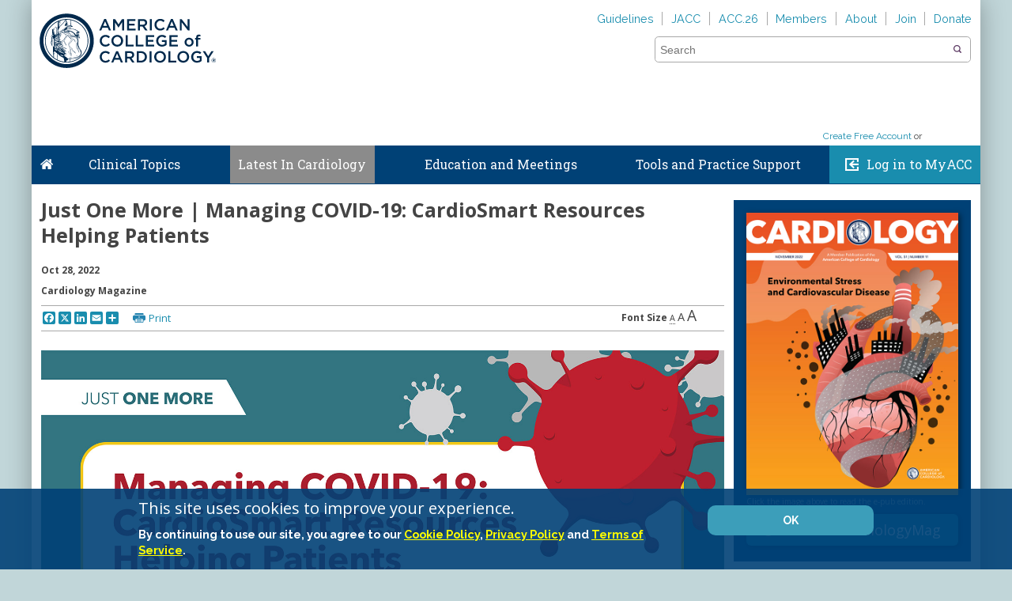

--- FILE ---
content_type: text/html; charset=utf-8
request_url: https://www.acc.org/Latest-in-Cardiology/Articles/2022/10/01/01/42/Just-One-More-Managing-COVID-19-CardioSmart-Resources-Helping-Patients
body_size: 46368
content:

<!DOCTYPE html>
<html>
<head>
    <meta charset="utf-8" />
    <meta name="viewport" content="initial-scale=1.0, maximum-scale=2.0, width=device-width" />
    <meta name="apple-mobile-web-app-capable" content="yes" />
    <meta http-equiv="X-UA-Compatible" content="IE=edge" /><script type="text/javascript">window.NREUM||(NREUM={});NREUM.info = {"beacon":"bam.nr-data.net","errorBeacon":"bam.nr-data.net","licenseKey":"f048b8d2c5","applicationID":"24751956","transactionName":"MgQBMUIHWRdSVhBRDgtOLjNzSWQNR1AHVxMAIgwLRBRYCF9QFhcoCwUGHQ==","queueTime":0,"applicationTime":152,"agent":"","atts":"","sslForHttp":"true"}</script><script type="text/javascript">(window.NREUM||(NREUM={})).init={ajax:{deny_list:["bam.nr-data.net"]},feature_flags:["soft_nav"]};(window.NREUM||(NREUM={})).loader_config={xpid:"VQcEVVBaChACUFZXBggCUA==",licenseKey:"f048b8d2c5",applicationID:"24751956",browserID:"24752153"};;/*! For license information please see nr-loader-full-1.308.0.min.js.LICENSE.txt */
(()=>{var e,t,r={384:(e,t,r)=>{"use strict";r.d(t,{NT:()=>a,US:()=>u,Zm:()=>o,bQ:()=>d,dV:()=>c,pV:()=>l});var n=r(6154),i=r(1863),s=r(1910);const a={beacon:"bam.nr-data.net",errorBeacon:"bam.nr-data.net"};function o(){return n.gm.NREUM||(n.gm.NREUM={}),void 0===n.gm.newrelic&&(n.gm.newrelic=n.gm.NREUM),n.gm.NREUM}function c(){let e=o();return e.o||(e.o={ST:n.gm.setTimeout,SI:n.gm.setImmediate||n.gm.setInterval,CT:n.gm.clearTimeout,XHR:n.gm.XMLHttpRequest,REQ:n.gm.Request,EV:n.gm.Event,PR:n.gm.Promise,MO:n.gm.MutationObserver,FETCH:n.gm.fetch,WS:n.gm.WebSocket},(0,s.i)(...Object.values(e.o))),e}function d(e,t){let r=o();r.initializedAgents??={},t.initializedAt={ms:(0,i.t)(),date:new Date},r.initializedAgents[e]=t}function u(e,t){o()[e]=t}function l(){return function(){let e=o();const t=e.info||{};e.info={beacon:a.beacon,errorBeacon:a.errorBeacon,...t}}(),function(){let e=o();const t=e.init||{};e.init={...t}}(),c(),function(){let e=o();const t=e.loader_config||{};e.loader_config={...t}}(),o()}},782:(e,t,r)=>{"use strict";r.d(t,{T:()=>n});const n=r(860).K7.pageViewTiming},860:(e,t,r)=>{"use strict";r.d(t,{$J:()=>u,K7:()=>c,P3:()=>d,XX:()=>i,Yy:()=>o,df:()=>s,qY:()=>n,v4:()=>a});const n="events",i="jserrors",s="browser/blobs",a="rum",o="browser/logs",c={ajax:"ajax",genericEvents:"generic_events",jserrors:i,logging:"logging",metrics:"metrics",pageAction:"page_action",pageViewEvent:"page_view_event",pageViewTiming:"page_view_timing",sessionReplay:"session_replay",sessionTrace:"session_trace",softNav:"soft_navigations",spa:"spa"},d={[c.pageViewEvent]:1,[c.pageViewTiming]:2,[c.metrics]:3,[c.jserrors]:4,[c.spa]:5,[c.ajax]:6,[c.sessionTrace]:7,[c.softNav]:8,[c.sessionReplay]:9,[c.logging]:10,[c.genericEvents]:11},u={[c.pageViewEvent]:a,[c.pageViewTiming]:n,[c.ajax]:n,[c.spa]:n,[c.softNav]:n,[c.metrics]:i,[c.jserrors]:i,[c.sessionTrace]:s,[c.sessionReplay]:s,[c.logging]:o,[c.genericEvents]:"ins"}},944:(e,t,r)=>{"use strict";r.d(t,{R:()=>i});var n=r(3241);function i(e,t){"function"==typeof console.debug&&(console.debug("New Relic Warning: https://github.com/newrelic/newrelic-browser-agent/blob/main/docs/warning-codes.md#".concat(e),t),(0,n.W)({agentIdentifier:null,drained:null,type:"data",name:"warn",feature:"warn",data:{code:e,secondary:t}}))}},993:(e,t,r)=>{"use strict";r.d(t,{A$:()=>s,ET:()=>a,TZ:()=>o,p_:()=>i});var n=r(860);const i={ERROR:"ERROR",WARN:"WARN",INFO:"INFO",DEBUG:"DEBUG",TRACE:"TRACE"},s={OFF:0,ERROR:1,WARN:2,INFO:3,DEBUG:4,TRACE:5},a="log",o=n.K7.logging},1541:(e,t,r)=>{"use strict";r.d(t,{U:()=>i,f:()=>n});const n={MFE:"MFE",BA:"BA"};function i(e,t){if(2!==t?.harvestEndpointVersion)return{};const r=t.agentRef.runtime.appMetadata.agents[0].entityGuid;return e?{"source.id":e.id,"source.name":e.name,"source.type":e.type,"parent.id":e.parent?.id||r,"parent.type":e.parent?.type||n.BA}:{"entity.guid":r,appId:t.agentRef.info.applicationID}}},1687:(e,t,r)=>{"use strict";r.d(t,{Ak:()=>d,Ze:()=>h,x3:()=>u});var n=r(3241),i=r(7836),s=r(3606),a=r(860),o=r(2646);const c={};function d(e,t){const r={staged:!1,priority:a.P3[t]||0};l(e),c[e].get(t)||c[e].set(t,r)}function u(e,t){e&&c[e]&&(c[e].get(t)&&c[e].delete(t),p(e,t,!1),c[e].size&&f(e))}function l(e){if(!e)throw new Error("agentIdentifier required");c[e]||(c[e]=new Map)}function h(e="",t="feature",r=!1){if(l(e),!e||!c[e].get(t)||r)return p(e,t);c[e].get(t).staged=!0,f(e)}function f(e){const t=Array.from(c[e]);t.every(([e,t])=>t.staged)&&(t.sort((e,t)=>e[1].priority-t[1].priority),t.forEach(([t])=>{c[e].delete(t),p(e,t)}))}function p(e,t,r=!0){const a=e?i.ee.get(e):i.ee,c=s.i.handlers;if(!a.aborted&&a.backlog&&c){if((0,n.W)({agentIdentifier:e,type:"lifecycle",name:"drain",feature:t}),r){const e=a.backlog[t],r=c[t];if(r){for(let t=0;e&&t<e.length;++t)g(e[t],r);Object.entries(r).forEach(([e,t])=>{Object.values(t||{}).forEach(t=>{t[0]?.on&&t[0]?.context()instanceof o.y&&t[0].on(e,t[1])})})}}a.isolatedBacklog||delete c[t],a.backlog[t]=null,a.emit("drain-"+t,[])}}function g(e,t){var r=e[1];Object.values(t[r]||{}).forEach(t=>{var r=e[0];if(t[0]===r){var n=t[1],i=e[3],s=e[2];n.apply(i,s)}})}},1738:(e,t,r)=>{"use strict";r.d(t,{U:()=>f,Y:()=>h});var n=r(3241),i=r(9908),s=r(1863),a=r(944),o=r(5701),c=r(3969),d=r(8362),u=r(860),l=r(4261);function h(e,t,r,s){const h=s||r;!h||h[e]&&h[e]!==d.d.prototype[e]||(h[e]=function(){(0,i.p)(c.xV,["API/"+e+"/called"],void 0,u.K7.metrics,r.ee),(0,n.W)({agentIdentifier:r.agentIdentifier,drained:!!o.B?.[r.agentIdentifier],type:"data",name:"api",feature:l.Pl+e,data:{}});try{return t.apply(this,arguments)}catch(e){(0,a.R)(23,e)}})}function f(e,t,r,n,a){const o=e.info;null===r?delete o.jsAttributes[t]:o.jsAttributes[t]=r,(a||null===r)&&(0,i.p)(l.Pl+n,[(0,s.t)(),t,r],void 0,"session",e.ee)}},1741:(e,t,r)=>{"use strict";r.d(t,{W:()=>s});var n=r(944),i=r(4261);class s{#e(e,...t){if(this[e]!==s.prototype[e])return this[e](...t);(0,n.R)(35,e)}addPageAction(e,t){return this.#e(i.hG,e,t)}register(e){return this.#e(i.eY,e)}recordCustomEvent(e,t){return this.#e(i.fF,e,t)}setPageViewName(e,t){return this.#e(i.Fw,e,t)}setCustomAttribute(e,t,r){return this.#e(i.cD,e,t,r)}noticeError(e,t){return this.#e(i.o5,e,t)}setUserId(e,t=!1){return this.#e(i.Dl,e,t)}setApplicationVersion(e){return this.#e(i.nb,e)}setErrorHandler(e){return this.#e(i.bt,e)}addRelease(e,t){return this.#e(i.k6,e,t)}log(e,t){return this.#e(i.$9,e,t)}start(){return this.#e(i.d3)}finished(e){return this.#e(i.BL,e)}recordReplay(){return this.#e(i.CH)}pauseReplay(){return this.#e(i.Tb)}addToTrace(e){return this.#e(i.U2,e)}setCurrentRouteName(e){return this.#e(i.PA,e)}interaction(e){return this.#e(i.dT,e)}wrapLogger(e,t,r){return this.#e(i.Wb,e,t,r)}measure(e,t){return this.#e(i.V1,e,t)}consent(e){return this.#e(i.Pv,e)}}},1863:(e,t,r)=>{"use strict";function n(){return Math.floor(performance.now())}r.d(t,{t:()=>n})},1910:(e,t,r)=>{"use strict";r.d(t,{i:()=>s});var n=r(944);const i=new Map;function s(...e){return e.every(e=>{if(i.has(e))return i.get(e);const t="function"==typeof e?e.toString():"",r=t.includes("[native code]"),s=t.includes("nrWrapper");return r||s||(0,n.R)(64,e?.name||t),i.set(e,r),r})}},2555:(e,t,r)=>{"use strict";r.d(t,{D:()=>o,f:()=>a});var n=r(384),i=r(8122);const s={beacon:n.NT.beacon,errorBeacon:n.NT.errorBeacon,licenseKey:void 0,applicationID:void 0,sa:void 0,queueTime:void 0,applicationTime:void 0,ttGuid:void 0,user:void 0,account:void 0,product:void 0,extra:void 0,jsAttributes:{},userAttributes:void 0,atts:void 0,transactionName:void 0,tNamePlain:void 0};function a(e){try{return!!e.licenseKey&&!!e.errorBeacon&&!!e.applicationID}catch(e){return!1}}const o=e=>(0,i.a)(e,s)},2614:(e,t,r)=>{"use strict";r.d(t,{BB:()=>a,H3:()=>n,g:()=>d,iL:()=>c,tS:()=>o,uh:()=>i,wk:()=>s});const n="NRBA",i="SESSION",s=144e5,a=18e5,o={STARTED:"session-started",PAUSE:"session-pause",RESET:"session-reset",RESUME:"session-resume",UPDATE:"session-update"},c={SAME_TAB:"same-tab",CROSS_TAB:"cross-tab"},d={OFF:0,FULL:1,ERROR:2}},2646:(e,t,r)=>{"use strict";r.d(t,{y:()=>n});class n{constructor(e){this.contextId=e}}},2843:(e,t,r)=>{"use strict";r.d(t,{G:()=>s,u:()=>i});var n=r(3878);function i(e,t=!1,r,i){(0,n.DD)("visibilitychange",function(){if(t)return void("hidden"===document.visibilityState&&e());e(document.visibilityState)},r,i)}function s(e,t,r){(0,n.sp)("pagehide",e,t,r)}},3241:(e,t,r)=>{"use strict";r.d(t,{W:()=>s});var n=r(6154);const i="newrelic";function s(e={}){try{n.gm.dispatchEvent(new CustomEvent(i,{detail:e}))}catch(e){}}},3304:(e,t,r)=>{"use strict";r.d(t,{A:()=>s});var n=r(7836);const i=()=>{const e=new WeakSet;return(t,r)=>{if("object"==typeof r&&null!==r){if(e.has(r))return;e.add(r)}return r}};function s(e){try{return JSON.stringify(e,i())??""}catch(e){try{n.ee.emit("internal-error",[e])}catch(e){}return""}}},3333:(e,t,r)=>{"use strict";r.d(t,{$v:()=>u,TZ:()=>n,Xh:()=>c,Zp:()=>i,kd:()=>d,mq:()=>o,nf:()=>a,qN:()=>s});const n=r(860).K7.genericEvents,i=["auxclick","click","copy","keydown","paste","scrollend"],s=["focus","blur"],a=4,o=1e3,c=2e3,d=["PageAction","UserAction","BrowserPerformance"],u={RESOURCES:"experimental.resources",REGISTER:"register"}},3434:(e,t,r)=>{"use strict";r.d(t,{Jt:()=>s,YM:()=>d});var n=r(7836),i=r(5607);const s="nr@original:".concat(i.W),a=50;var o=Object.prototype.hasOwnProperty,c=!1;function d(e,t){return e||(e=n.ee),r.inPlace=function(e,t,n,i,s){n||(n="");const a="-"===n.charAt(0);for(let o=0;o<t.length;o++){const c=t[o],d=e[c];l(d)||(e[c]=r(d,a?c+n:n,i,c,s))}},r.flag=s,r;function r(t,r,n,c,d){return l(t)?t:(r||(r=""),nrWrapper[s]=t,function(e,t,r){if(Object.defineProperty&&Object.keys)try{return Object.keys(e).forEach(function(r){Object.defineProperty(t,r,{get:function(){return e[r]},set:function(t){return e[r]=t,t}})}),t}catch(e){u([e],r)}for(var n in e)o.call(e,n)&&(t[n]=e[n])}(t,nrWrapper,e),nrWrapper);function nrWrapper(){var s,o,l,h;let f;try{o=this,s=[...arguments],l="function"==typeof n?n(s,o):n||{}}catch(t){u([t,"",[s,o,c],l],e)}i(r+"start",[s,o,c],l,d);const p=performance.now();let g;try{return h=t.apply(o,s),g=performance.now(),h}catch(e){throw g=performance.now(),i(r+"err",[s,o,e],l,d),f=e,f}finally{const e=g-p,t={start:p,end:g,duration:e,isLongTask:e>=a,methodName:c,thrownError:f};t.isLongTask&&i("long-task",[t,o],l,d),i(r+"end",[s,o,h],l,d)}}}function i(r,n,i,s){if(!c||t){var a=c;c=!0;try{e.emit(r,n,i,t,s)}catch(t){u([t,r,n,i],e)}c=a}}}function u(e,t){t||(t=n.ee);try{t.emit("internal-error",e)}catch(e){}}function l(e){return!(e&&"function"==typeof e&&e.apply&&!e[s])}},3606:(e,t,r)=>{"use strict";r.d(t,{i:()=>s});var n=r(9908);s.on=a;var i=s.handlers={};function s(e,t,r,s){a(s||n.d,i,e,t,r)}function a(e,t,r,i,s){s||(s="feature"),e||(e=n.d);var a=t[s]=t[s]||{};(a[r]=a[r]||[]).push([e,i])}},3738:(e,t,r)=>{"use strict";r.d(t,{He:()=>i,Kp:()=>o,Lc:()=>d,Rz:()=>u,TZ:()=>n,bD:()=>s,d3:()=>a,jx:()=>l,sl:()=>h,uP:()=>c});const n=r(860).K7.sessionTrace,i="bstResource",s="resource",a="-start",o="-end",c="fn"+a,d="fn"+o,u="pushState",l=1e3,h=3e4},3785:(e,t,r)=>{"use strict";r.d(t,{R:()=>c,b:()=>d});var n=r(9908),i=r(1863),s=r(860),a=r(3969),o=r(993);function c(e,t,r={},c=o.p_.INFO,d=!0,u,l=(0,i.t)()){(0,n.p)(a.xV,["API/logging/".concat(c.toLowerCase(),"/called")],void 0,s.K7.metrics,e),(0,n.p)(o.ET,[l,t,r,c,d,u],void 0,s.K7.logging,e)}function d(e){return"string"==typeof e&&Object.values(o.p_).some(t=>t===e.toUpperCase().trim())}},3878:(e,t,r)=>{"use strict";function n(e,t){return{capture:e,passive:!1,signal:t}}function i(e,t,r=!1,i){window.addEventListener(e,t,n(r,i))}function s(e,t,r=!1,i){document.addEventListener(e,t,n(r,i))}r.d(t,{DD:()=>s,jT:()=>n,sp:()=>i})},3969:(e,t,r)=>{"use strict";r.d(t,{TZ:()=>n,XG:()=>o,rs:()=>i,xV:()=>a,z_:()=>s});const n=r(860).K7.metrics,i="sm",s="cm",a="storeSupportabilityMetrics",o="storeEventMetrics"},4234:(e,t,r)=>{"use strict";r.d(t,{W:()=>s});var n=r(7836),i=r(1687);class s{constructor(e,t){this.agentIdentifier=e,this.ee=n.ee.get(e),this.featureName=t,this.blocked=!1}deregisterDrain(){(0,i.x3)(this.agentIdentifier,this.featureName)}}},4261:(e,t,r)=>{"use strict";r.d(t,{$9:()=>d,BL:()=>o,CH:()=>f,Dl:()=>w,Fw:()=>y,PA:()=>m,Pl:()=>n,Pv:()=>T,Tb:()=>l,U2:()=>s,V1:()=>E,Wb:()=>x,bt:()=>b,cD:()=>v,d3:()=>R,dT:()=>c,eY:()=>p,fF:()=>h,hG:()=>i,k6:()=>a,nb:()=>g,o5:()=>u});const n="api-",i="addPageAction",s="addToTrace",a="addRelease",o="finished",c="interaction",d="log",u="noticeError",l="pauseReplay",h="recordCustomEvent",f="recordReplay",p="register",g="setApplicationVersion",m="setCurrentRouteName",v="setCustomAttribute",b="setErrorHandler",y="setPageViewName",w="setUserId",R="start",x="wrapLogger",E="measure",T="consent"},5205:(e,t,r)=>{"use strict";r.d(t,{j:()=>S});var n=r(384),i=r(1741);var s=r(2555),a=r(3333);const o=e=>{if(!e||"string"!=typeof e)return!1;try{document.createDocumentFragment().querySelector(e)}catch{return!1}return!0};var c=r(2614),d=r(944),u=r(8122);const l="[data-nr-mask]",h=e=>(0,u.a)(e,(()=>{const e={feature_flags:[],experimental:{allow_registered_children:!1,resources:!1},mask_selector:"*",block_selector:"[data-nr-block]",mask_input_options:{color:!1,date:!1,"datetime-local":!1,email:!1,month:!1,number:!1,range:!1,search:!1,tel:!1,text:!1,time:!1,url:!1,week:!1,textarea:!1,select:!1,password:!0}};return{ajax:{deny_list:void 0,block_internal:!0,enabled:!0,autoStart:!0},api:{get allow_registered_children(){return e.feature_flags.includes(a.$v.REGISTER)||e.experimental.allow_registered_children},set allow_registered_children(t){e.experimental.allow_registered_children=t},duplicate_registered_data:!1},browser_consent_mode:{enabled:!1},distributed_tracing:{enabled:void 0,exclude_newrelic_header:void 0,cors_use_newrelic_header:void 0,cors_use_tracecontext_headers:void 0,allowed_origins:void 0},get feature_flags(){return e.feature_flags},set feature_flags(t){e.feature_flags=t},generic_events:{enabled:!0,autoStart:!0},harvest:{interval:30},jserrors:{enabled:!0,autoStart:!0},logging:{enabled:!0,autoStart:!0},metrics:{enabled:!0,autoStart:!0},obfuscate:void 0,page_action:{enabled:!0},page_view_event:{enabled:!0,autoStart:!0},page_view_timing:{enabled:!0,autoStart:!0},performance:{capture_marks:!1,capture_measures:!1,capture_detail:!0,resources:{get enabled(){return e.feature_flags.includes(a.$v.RESOURCES)||e.experimental.resources},set enabled(t){e.experimental.resources=t},asset_types:[],first_party_domains:[],ignore_newrelic:!0}},privacy:{cookies_enabled:!0},proxy:{assets:void 0,beacon:void 0},session:{expiresMs:c.wk,inactiveMs:c.BB},session_replay:{autoStart:!0,enabled:!1,preload:!1,sampling_rate:10,error_sampling_rate:100,collect_fonts:!1,inline_images:!1,fix_stylesheets:!0,mask_all_inputs:!0,get mask_text_selector(){return e.mask_selector},set mask_text_selector(t){o(t)?e.mask_selector="".concat(t,",").concat(l):""===t||null===t?e.mask_selector=l:(0,d.R)(5,t)},get block_class(){return"nr-block"},get ignore_class(){return"nr-ignore"},get mask_text_class(){return"nr-mask"},get block_selector(){return e.block_selector},set block_selector(t){o(t)?e.block_selector+=",".concat(t):""!==t&&(0,d.R)(6,t)},get mask_input_options(){return e.mask_input_options},set mask_input_options(t){t&&"object"==typeof t?e.mask_input_options={...t,password:!0}:(0,d.R)(7,t)}},session_trace:{enabled:!0,autoStart:!0},soft_navigations:{enabled:!0,autoStart:!0},spa:{enabled:!0,autoStart:!0},ssl:void 0,user_actions:{enabled:!0,elementAttributes:["id","className","tagName","type"]}}})());var f=r(6154),p=r(9324);let g=0;const m={buildEnv:p.F3,distMethod:p.Xs,version:p.xv,originTime:f.WN},v={consented:!1},b={appMetadata:{},get consented(){return this.session?.state?.consent||v.consented},set consented(e){v.consented=e},customTransaction:void 0,denyList:void 0,disabled:!1,harvester:void 0,isolatedBacklog:!1,isRecording:!1,loaderType:void 0,maxBytes:3e4,obfuscator:void 0,onerror:void 0,ptid:void 0,releaseIds:{},session:void 0,timeKeeper:void 0,registeredEntities:[],jsAttributesMetadata:{bytes:0},get harvestCount(){return++g}},y=e=>{const t=(0,u.a)(e,b),r=Object.keys(m).reduce((e,t)=>(e[t]={value:m[t],writable:!1,configurable:!0,enumerable:!0},e),{});return Object.defineProperties(t,r)};var w=r(5701);const R=e=>{const t=e.startsWith("http");e+="/",r.p=t?e:"https://"+e};var x=r(7836),E=r(3241);const T={accountID:void 0,trustKey:void 0,agentID:void 0,licenseKey:void 0,applicationID:void 0,xpid:void 0},A=e=>(0,u.a)(e,T),_=new Set;function S(e,t={},r,a){let{init:o,info:c,loader_config:d,runtime:u={},exposed:l=!0}=t;if(!c){const e=(0,n.pV)();o=e.init,c=e.info,d=e.loader_config}e.init=h(o||{}),e.loader_config=A(d||{}),c.jsAttributes??={},f.bv&&(c.jsAttributes.isWorker=!0),e.info=(0,s.D)(c);const p=e.init,g=[c.beacon,c.errorBeacon];_.has(e.agentIdentifier)||(p.proxy.assets&&(R(p.proxy.assets),g.push(p.proxy.assets)),p.proxy.beacon&&g.push(p.proxy.beacon),e.beacons=[...g],function(e){const t=(0,n.pV)();Object.getOwnPropertyNames(i.W.prototype).forEach(r=>{const n=i.W.prototype[r];if("function"!=typeof n||"constructor"===n)return;let s=t[r];e[r]&&!1!==e.exposed&&"micro-agent"!==e.runtime?.loaderType&&(t[r]=(...t)=>{const n=e[r](...t);return s?s(...t):n})})}(e),(0,n.US)("activatedFeatures",w.B)),u.denyList=[...p.ajax.deny_list||[],...p.ajax.block_internal?g:[]],u.ptid=e.agentIdentifier,u.loaderType=r,e.runtime=y(u),_.has(e.agentIdentifier)||(e.ee=x.ee.get(e.agentIdentifier),e.exposed=l,(0,E.W)({agentIdentifier:e.agentIdentifier,drained:!!w.B?.[e.agentIdentifier],type:"lifecycle",name:"initialize",feature:void 0,data:e.config})),_.add(e.agentIdentifier)}},5270:(e,t,r)=>{"use strict";r.d(t,{Aw:()=>a,SR:()=>s,rF:()=>o});var n=r(384),i=r(7767);function s(e){return!!(0,n.dV)().o.MO&&(0,i.V)(e)&&!0===e?.session_trace.enabled}function a(e){return!0===e?.session_replay.preload&&s(e)}function o(e,t){try{if("string"==typeof t?.type){if("password"===t.type.toLowerCase())return"*".repeat(e?.length||0);if(void 0!==t?.dataset?.nrUnmask||t?.classList?.contains("nr-unmask"))return e}}catch(e){}return"string"==typeof e?e.replace(/[\S]/g,"*"):"*".repeat(e?.length||0)}},5289:(e,t,r)=>{"use strict";r.d(t,{GG:()=>a,Qr:()=>c,sB:()=>o});var n=r(3878),i=r(6389);function s(){return"undefined"==typeof document||"complete"===document.readyState}function a(e,t){if(s())return e();const r=(0,i.J)(e),a=setInterval(()=>{s()&&(clearInterval(a),r())},500);(0,n.sp)("load",r,t)}function o(e){if(s())return e();(0,n.DD)("DOMContentLoaded",e)}function c(e){if(s())return e();(0,n.sp)("popstate",e)}},5607:(e,t,r)=>{"use strict";r.d(t,{W:()=>n});const n=(0,r(9566).bz)()},5701:(e,t,r)=>{"use strict";r.d(t,{B:()=>s,t:()=>a});var n=r(3241);const i=new Set,s={};function a(e,t){const r=t.agentIdentifier;s[r]??={},e&&"object"==typeof e&&(i.has(r)||(t.ee.emit("rumresp",[e]),s[r]=e,i.add(r),(0,n.W)({agentIdentifier:r,loaded:!0,drained:!0,type:"lifecycle",name:"load",feature:void 0,data:e})))}},6154:(e,t,r)=>{"use strict";r.d(t,{OF:()=>d,RI:()=>i,WN:()=>h,bv:()=>s,eN:()=>f,gm:()=>a,lR:()=>l,m:()=>c,mw:()=>o,sb:()=>u});var n=r(1863);const i="undefined"!=typeof window&&!!window.document,s="undefined"!=typeof WorkerGlobalScope&&("undefined"!=typeof self&&self instanceof WorkerGlobalScope&&self.navigator instanceof WorkerNavigator||"undefined"!=typeof globalThis&&globalThis instanceof WorkerGlobalScope&&globalThis.navigator instanceof WorkerNavigator),a=i?window:"undefined"!=typeof WorkerGlobalScope&&("undefined"!=typeof self&&self instanceof WorkerGlobalScope&&self||"undefined"!=typeof globalThis&&globalThis instanceof WorkerGlobalScope&&globalThis),o=Boolean("hidden"===a?.document?.visibilityState),c=""+a?.location,d=/iPad|iPhone|iPod/.test(a.navigator?.userAgent),u=d&&"undefined"==typeof SharedWorker,l=(()=>{const e=a.navigator?.userAgent?.match(/Firefox[/\s](\d+\.\d+)/);return Array.isArray(e)&&e.length>=2?+e[1]:0})(),h=Date.now()-(0,n.t)(),f=()=>"undefined"!=typeof PerformanceNavigationTiming&&a?.performance?.getEntriesByType("navigation")?.[0]?.responseStart},6344:(e,t,r)=>{"use strict";r.d(t,{BB:()=>u,Qb:()=>l,TZ:()=>i,Ug:()=>a,Vh:()=>s,_s:()=>o,bc:()=>d,yP:()=>c});var n=r(2614);const i=r(860).K7.sessionReplay,s="errorDuringReplay",a=.12,o={DomContentLoaded:0,Load:1,FullSnapshot:2,IncrementalSnapshot:3,Meta:4,Custom:5},c={[n.g.ERROR]:15e3,[n.g.FULL]:3e5,[n.g.OFF]:0},d={RESET:{message:"Session was reset",sm:"Reset"},IMPORT:{message:"Recorder failed to import",sm:"Import"},TOO_MANY:{message:"429: Too Many Requests",sm:"Too-Many"},TOO_BIG:{message:"Payload was too large",sm:"Too-Big"},CROSS_TAB:{message:"Session Entity was set to OFF on another tab",sm:"Cross-Tab"},ENTITLEMENTS:{message:"Session Replay is not allowed and will not be started",sm:"Entitlement"}},u=5e3,l={API:"api",RESUME:"resume",SWITCH_TO_FULL:"switchToFull",INITIALIZE:"initialize",PRELOAD:"preload"}},6389:(e,t,r)=>{"use strict";function n(e,t=500,r={}){const n=r?.leading||!1;let i;return(...r)=>{n&&void 0===i&&(e.apply(this,r),i=setTimeout(()=>{i=clearTimeout(i)},t)),n||(clearTimeout(i),i=setTimeout(()=>{e.apply(this,r)},t))}}function i(e){let t=!1;return(...r)=>{t||(t=!0,e.apply(this,r))}}r.d(t,{J:()=>i,s:()=>n})},6630:(e,t,r)=>{"use strict";r.d(t,{T:()=>n});const n=r(860).K7.pageViewEvent},6774:(e,t,r)=>{"use strict";r.d(t,{T:()=>n});const n=r(860).K7.jserrors},7295:(e,t,r)=>{"use strict";r.d(t,{Xv:()=>a,gX:()=>i,iW:()=>s});var n=[];function i(e){if(!e||s(e))return!1;if(0===n.length)return!0;if("*"===n[0].hostname)return!1;for(var t=0;t<n.length;t++){var r=n[t];if(r.hostname.test(e.hostname)&&r.pathname.test(e.pathname))return!1}return!0}function s(e){return void 0===e.hostname}function a(e){if(n=[],e&&e.length)for(var t=0;t<e.length;t++){let r=e[t];if(!r)continue;if("*"===r)return void(n=[{hostname:"*"}]);0===r.indexOf("http://")?r=r.substring(7):0===r.indexOf("https://")&&(r=r.substring(8));const i=r.indexOf("/");let s,a;i>0?(s=r.substring(0,i),a=r.substring(i)):(s=r,a="*");let[c]=s.split(":");n.push({hostname:o(c),pathname:o(a,!0)})}}function o(e,t=!1){const r=e.replace(/[.+?^${}()|[\]\\]/g,e=>"\\"+e).replace(/\*/g,".*?");return new RegExp((t?"^":"")+r+"$")}},7485:(e,t,r)=>{"use strict";r.d(t,{D:()=>i});var n=r(6154);function i(e){if(0===(e||"").indexOf("data:"))return{protocol:"data"};try{const t=new URL(e,location.href),r={port:t.port,hostname:t.hostname,pathname:t.pathname,search:t.search,protocol:t.protocol.slice(0,t.protocol.indexOf(":")),sameOrigin:t.protocol===n.gm?.location?.protocol&&t.host===n.gm?.location?.host};return r.port&&""!==r.port||("http:"===t.protocol&&(r.port="80"),"https:"===t.protocol&&(r.port="443")),r.pathname&&""!==r.pathname?r.pathname.startsWith("/")||(r.pathname="/".concat(r.pathname)):r.pathname="/",r}catch(e){return{}}}},7699:(e,t,r)=>{"use strict";r.d(t,{It:()=>s,KC:()=>o,No:()=>i,qh:()=>a});var n=r(860);const i=16e3,s=1e6,a="SESSION_ERROR",o={[n.K7.logging]:!0,[n.K7.genericEvents]:!1,[n.K7.jserrors]:!1,[n.K7.ajax]:!1}},7767:(e,t,r)=>{"use strict";r.d(t,{V:()=>i});var n=r(6154);const i=e=>n.RI&&!0===e?.privacy.cookies_enabled},7836:(e,t,r)=>{"use strict";r.d(t,{P:()=>o,ee:()=>c});var n=r(384),i=r(8990),s=r(2646),a=r(5607);const o="nr@context:".concat(a.W),c=function e(t,r){var n={},a={},u={},l=!1;try{l=16===r.length&&d.initializedAgents?.[r]?.runtime.isolatedBacklog}catch(e){}var h={on:p,addEventListener:p,removeEventListener:function(e,t){var r=n[e];if(!r)return;for(var i=0;i<r.length;i++)r[i]===t&&r.splice(i,1)},emit:function(e,r,n,i,s){!1!==s&&(s=!0);if(c.aborted&&!i)return;t&&s&&t.emit(e,r,n);var o=f(n);g(e).forEach(e=>{e.apply(o,r)});var d=v()[a[e]];d&&d.push([h,e,r,o]);return o},get:m,listeners:g,context:f,buffer:function(e,t){const r=v();if(t=t||"feature",h.aborted)return;Object.entries(e||{}).forEach(([e,n])=>{a[n]=t,t in r||(r[t]=[])})},abort:function(){h._aborted=!0,Object.keys(h.backlog).forEach(e=>{delete h.backlog[e]})},isBuffering:function(e){return!!v()[a[e]]},debugId:r,backlog:l?{}:t&&"object"==typeof t.backlog?t.backlog:{},isolatedBacklog:l};return Object.defineProperty(h,"aborted",{get:()=>{let e=h._aborted||!1;return e||(t&&(e=t.aborted),e)}}),h;function f(e){return e&&e instanceof s.y?e:e?(0,i.I)(e,o,()=>new s.y(o)):new s.y(o)}function p(e,t){n[e]=g(e).concat(t)}function g(e){return n[e]||[]}function m(t){return u[t]=u[t]||e(h,t)}function v(){return h.backlog}}(void 0,"globalEE"),d=(0,n.Zm)();d.ee||(d.ee=c)},8122:(e,t,r)=>{"use strict";r.d(t,{a:()=>i});var n=r(944);function i(e,t){try{if(!e||"object"!=typeof e)return(0,n.R)(3);if(!t||"object"!=typeof t)return(0,n.R)(4);const r=Object.create(Object.getPrototypeOf(t),Object.getOwnPropertyDescriptors(t)),s=0===Object.keys(r).length?e:r;for(let a in s)if(void 0!==e[a])try{if(null===e[a]){r[a]=null;continue}Array.isArray(e[a])&&Array.isArray(t[a])?r[a]=Array.from(new Set([...e[a],...t[a]])):"object"==typeof e[a]&&"object"==typeof t[a]?r[a]=i(e[a],t[a]):r[a]=e[a]}catch(e){r[a]||(0,n.R)(1,e)}return r}catch(e){(0,n.R)(2,e)}}},8139:(e,t,r)=>{"use strict";r.d(t,{u:()=>h});var n=r(7836),i=r(3434),s=r(8990),a=r(6154);const o={},c=a.gm.XMLHttpRequest,d="addEventListener",u="removeEventListener",l="nr@wrapped:".concat(n.P);function h(e){var t=function(e){return(e||n.ee).get("events")}(e);if(o[t.debugId]++)return t;o[t.debugId]=1;var r=(0,i.YM)(t,!0);function h(e){r.inPlace(e,[d,u],"-",p)}function p(e,t){return e[1]}return"getPrototypeOf"in Object&&(a.RI&&f(document,h),c&&f(c.prototype,h),f(a.gm,h)),t.on(d+"-start",function(e,t){var n=e[1];if(null!==n&&("function"==typeof n||"object"==typeof n)&&"newrelic"!==e[0]){var i=(0,s.I)(n,l,function(){var e={object:function(){if("function"!=typeof n.handleEvent)return;return n.handleEvent.apply(n,arguments)},function:n}[typeof n];return e?r(e,"fn-",null,e.name||"anonymous"):n});this.wrapped=e[1]=i}}),t.on(u+"-start",function(e){e[1]=this.wrapped||e[1]}),t}function f(e,t,...r){let n=e;for(;"object"==typeof n&&!Object.prototype.hasOwnProperty.call(n,d);)n=Object.getPrototypeOf(n);n&&t(n,...r)}},8362:(e,t,r)=>{"use strict";r.d(t,{d:()=>s});var n=r(9566),i=r(1741);class s extends i.W{agentIdentifier=(0,n.LA)(16)}},8374:(e,t,r)=>{r.nc=(()=>{try{return document?.currentScript?.nonce}catch(e){}return""})()},8990:(e,t,r)=>{"use strict";r.d(t,{I:()=>i});var n=Object.prototype.hasOwnProperty;function i(e,t,r){if(n.call(e,t))return e[t];var i=r();if(Object.defineProperty&&Object.keys)try{return Object.defineProperty(e,t,{value:i,writable:!0,enumerable:!1}),i}catch(e){}return e[t]=i,i}},9119:(e,t,r)=>{"use strict";r.d(t,{L:()=>s});var n=/([^?#]*)[^#]*(#[^?]*|$).*/,i=/([^?#]*)().*/;function s(e,t){return e?e.replace(t?n:i,"$1$2"):e}},9300:(e,t,r)=>{"use strict";r.d(t,{T:()=>n});const n=r(860).K7.ajax},9324:(e,t,r)=>{"use strict";r.d(t,{AJ:()=>a,F3:()=>i,Xs:()=>s,Yq:()=>o,xv:()=>n});const n="1.308.0",i="PROD",s="CDN",a="@newrelic/rrweb",o="1.0.1"},9566:(e,t,r)=>{"use strict";r.d(t,{LA:()=>o,ZF:()=>c,bz:()=>a,el:()=>d});var n=r(6154);const i="xxxxxxxx-xxxx-4xxx-yxxx-xxxxxxxxxxxx";function s(e,t){return e?15&e[t]:16*Math.random()|0}function a(){const e=n.gm?.crypto||n.gm?.msCrypto;let t,r=0;return e&&e.getRandomValues&&(t=e.getRandomValues(new Uint8Array(30))),i.split("").map(e=>"x"===e?s(t,r++).toString(16):"y"===e?(3&s()|8).toString(16):e).join("")}function o(e){const t=n.gm?.crypto||n.gm?.msCrypto;let r,i=0;t&&t.getRandomValues&&(r=t.getRandomValues(new Uint8Array(e)));const a=[];for(var o=0;o<e;o++)a.push(s(r,i++).toString(16));return a.join("")}function c(){return o(16)}function d(){return o(32)}},9908:(e,t,r)=>{"use strict";r.d(t,{d:()=>n,p:()=>i});var n=r(7836).ee.get("handle");function i(e,t,r,i,s){s?(s.buffer([e],i),s.emit(e,t,r)):(n.buffer([e],i),n.emit(e,t,r))}}},n={};function i(e){var t=n[e];if(void 0!==t)return t.exports;var s=n[e]={exports:{}};return r[e](s,s.exports,i),s.exports}i.m=r,i.d=(e,t)=>{for(var r in t)i.o(t,r)&&!i.o(e,r)&&Object.defineProperty(e,r,{enumerable:!0,get:t[r]})},i.f={},i.e=e=>Promise.all(Object.keys(i.f).reduce((t,r)=>(i.f[r](e,t),t),[])),i.u=e=>({95:"nr-full-compressor",222:"nr-full-recorder",891:"nr-full"}[e]+"-1.308.0.min.js"),i.o=(e,t)=>Object.prototype.hasOwnProperty.call(e,t),e={},t="NRBA-1.308.0.PROD:",i.l=(r,n,s,a)=>{if(e[r])e[r].push(n);else{var o,c;if(void 0!==s)for(var d=document.getElementsByTagName("script"),u=0;u<d.length;u++){var l=d[u];if(l.getAttribute("src")==r||l.getAttribute("data-webpack")==t+s){o=l;break}}if(!o){c=!0;var h={891:"sha512-fcveNDcpRQS9OweGhN4uJe88Qmg+EVyH6j/wngwL2Le0m7LYyz7q+JDx7KBxsdDF4TaPVsSmHg12T3pHwdLa7w==",222:"sha512-O8ZzdvgB4fRyt7k2Qrr4STpR+tCA2mcQEig6/dP3rRy9uEx1CTKQ6cQ7Src0361y7xS434ua+zIPo265ZpjlEg==",95:"sha512-jDWejat/6/UDex/9XjYoPPmpMPuEvBCSuCg/0tnihjbn5bh9mP3An0NzFV9T5Tc+3kKhaXaZA8UIKPAanD2+Gw=="};(o=document.createElement("script")).charset="utf-8",i.nc&&o.setAttribute("nonce",i.nc),o.setAttribute("data-webpack",t+s),o.src=r,0!==o.src.indexOf(window.location.origin+"/")&&(o.crossOrigin="anonymous"),h[a]&&(o.integrity=h[a])}e[r]=[n];var f=(t,n)=>{o.onerror=o.onload=null,clearTimeout(p);var i=e[r];if(delete e[r],o.parentNode&&o.parentNode.removeChild(o),i&&i.forEach(e=>e(n)),t)return t(n)},p=setTimeout(f.bind(null,void 0,{type:"timeout",target:o}),12e4);o.onerror=f.bind(null,o.onerror),o.onload=f.bind(null,o.onload),c&&document.head.appendChild(o)}},i.r=e=>{"undefined"!=typeof Symbol&&Symbol.toStringTag&&Object.defineProperty(e,Symbol.toStringTag,{value:"Module"}),Object.defineProperty(e,"__esModule",{value:!0})},i.p="https://js-agent.newrelic.com/",(()=>{var e={85:0,959:0};i.f.j=(t,r)=>{var n=i.o(e,t)?e[t]:void 0;if(0!==n)if(n)r.push(n[2]);else{var s=new Promise((r,i)=>n=e[t]=[r,i]);r.push(n[2]=s);var a=i.p+i.u(t),o=new Error;i.l(a,r=>{if(i.o(e,t)&&(0!==(n=e[t])&&(e[t]=void 0),n)){var s=r&&("load"===r.type?"missing":r.type),a=r&&r.target&&r.target.src;o.message="Loading chunk "+t+" failed: ("+s+": "+a+")",o.name="ChunkLoadError",o.type=s,o.request=a,n[1](o)}},"chunk-"+t,t)}};var t=(t,r)=>{var n,s,[a,o,c]=r,d=0;if(a.some(t=>0!==e[t])){for(n in o)i.o(o,n)&&(i.m[n]=o[n]);if(c)c(i)}for(t&&t(r);d<a.length;d++)s=a[d],i.o(e,s)&&e[s]&&e[s][0](),e[s]=0},r=self["webpackChunk:NRBA-1.308.0.PROD"]=self["webpackChunk:NRBA-1.308.0.PROD"]||[];r.forEach(t.bind(null,0)),r.push=t.bind(null,r.push.bind(r))})(),(()=>{"use strict";i(8374);var e=i(8362),t=i(860);const r=Object.values(t.K7);var n=i(5205);var s=i(9908),a=i(1863),o=i(4261),c=i(1738);var d=i(1687),u=i(4234),l=i(5289),h=i(6154),f=i(944),p=i(5270),g=i(7767),m=i(6389),v=i(7699);class b extends u.W{constructor(e,t){super(e.agentIdentifier,t),this.agentRef=e,this.abortHandler=void 0,this.featAggregate=void 0,this.loadedSuccessfully=void 0,this.onAggregateImported=new Promise(e=>{this.loadedSuccessfully=e}),this.deferred=Promise.resolve(),!1===e.init[this.featureName].autoStart?this.deferred=new Promise((t,r)=>{this.ee.on("manual-start-all",(0,m.J)(()=>{(0,d.Ak)(e.agentIdentifier,this.featureName),t()}))}):(0,d.Ak)(e.agentIdentifier,t)}importAggregator(e,t,r={}){if(this.featAggregate)return;const n=async()=>{let n;await this.deferred;try{if((0,g.V)(e.init)){const{setupAgentSession:t}=await i.e(891).then(i.bind(i,8766));n=t(e)}}catch(e){(0,f.R)(20,e),this.ee.emit("internal-error",[e]),(0,s.p)(v.qh,[e],void 0,this.featureName,this.ee)}try{if(!this.#t(this.featureName,n,e.init))return(0,d.Ze)(this.agentIdentifier,this.featureName),void this.loadedSuccessfully(!1);const{Aggregate:i}=await t();this.featAggregate=new i(e,r),e.runtime.harvester.initializedAggregates.push(this.featAggregate),this.loadedSuccessfully(!0)}catch(e){(0,f.R)(34,e),this.abortHandler?.(),(0,d.Ze)(this.agentIdentifier,this.featureName,!0),this.loadedSuccessfully(!1),this.ee&&this.ee.abort()}};h.RI?(0,l.GG)(()=>n(),!0):n()}#t(e,r,n){if(this.blocked)return!1;switch(e){case t.K7.sessionReplay:return(0,p.SR)(n)&&!!r;case t.K7.sessionTrace:return!!r;default:return!0}}}var y=i(6630),w=i(2614),R=i(3241);class x extends b{static featureName=y.T;constructor(e){var t;super(e,y.T),this.setupInspectionEvents(e.agentIdentifier),t=e,(0,c.Y)(o.Fw,function(e,r){"string"==typeof e&&("/"!==e.charAt(0)&&(e="/"+e),t.runtime.customTransaction=(r||"http://custom.transaction")+e,(0,s.p)(o.Pl+o.Fw,[(0,a.t)()],void 0,void 0,t.ee))},t),this.importAggregator(e,()=>i.e(891).then(i.bind(i,3718)))}setupInspectionEvents(e){const t=(t,r)=>{t&&(0,R.W)({agentIdentifier:e,timeStamp:t.timeStamp,loaded:"complete"===t.target.readyState,type:"window",name:r,data:t.target.location+""})};(0,l.sB)(e=>{t(e,"DOMContentLoaded")}),(0,l.GG)(e=>{t(e,"load")}),(0,l.Qr)(e=>{t(e,"navigate")}),this.ee.on(w.tS.UPDATE,(t,r)=>{(0,R.W)({agentIdentifier:e,type:"lifecycle",name:"session",data:r})})}}var E=i(384);class T extends e.d{constructor(e){var t;(super(),h.gm)?(this.features={},(0,E.bQ)(this.agentIdentifier,this),this.desiredFeatures=new Set(e.features||[]),this.desiredFeatures.add(x),(0,n.j)(this,e,e.loaderType||"agent"),t=this,(0,c.Y)(o.cD,function(e,r,n=!1){if("string"==typeof e){if(["string","number","boolean"].includes(typeof r)||null===r)return(0,c.U)(t,e,r,o.cD,n);(0,f.R)(40,typeof r)}else(0,f.R)(39,typeof e)},t),function(e){(0,c.Y)(o.Dl,function(t,r=!1){if("string"!=typeof t&&null!==t)return void(0,f.R)(41,typeof t);const n=e.info.jsAttributes["enduser.id"];r&&null!=n&&n!==t?(0,s.p)(o.Pl+"setUserIdAndResetSession",[t],void 0,"session",e.ee):(0,c.U)(e,"enduser.id",t,o.Dl,!0)},e)}(this),function(e){(0,c.Y)(o.nb,function(t){if("string"==typeof t||null===t)return(0,c.U)(e,"application.version",t,o.nb,!1);(0,f.R)(42,typeof t)},e)}(this),function(e){(0,c.Y)(o.d3,function(){e.ee.emit("manual-start-all")},e)}(this),function(e){(0,c.Y)(o.Pv,function(t=!0){if("boolean"==typeof t){if((0,s.p)(o.Pl+o.Pv,[t],void 0,"session",e.ee),e.runtime.consented=t,t){const t=e.features.page_view_event;t.onAggregateImported.then(e=>{const r=t.featAggregate;e&&!r.sentRum&&r.sendRum()})}}else(0,f.R)(65,typeof t)},e)}(this),this.run()):(0,f.R)(21)}get config(){return{info:this.info,init:this.init,loader_config:this.loader_config,runtime:this.runtime}}get api(){return this}run(){try{const e=function(e){const t={};return r.forEach(r=>{t[r]=!!e[r]?.enabled}),t}(this.init),n=[...this.desiredFeatures];n.sort((e,r)=>t.P3[e.featureName]-t.P3[r.featureName]),n.forEach(r=>{if(!e[r.featureName]&&r.featureName!==t.K7.pageViewEvent)return;if(r.featureName===t.K7.spa)return void(0,f.R)(67);const n=function(e){switch(e){case t.K7.ajax:return[t.K7.jserrors];case t.K7.sessionTrace:return[t.K7.ajax,t.K7.pageViewEvent];case t.K7.sessionReplay:return[t.K7.sessionTrace];case t.K7.pageViewTiming:return[t.K7.pageViewEvent];default:return[]}}(r.featureName).filter(e=>!(e in this.features));n.length>0&&(0,f.R)(36,{targetFeature:r.featureName,missingDependencies:n}),this.features[r.featureName]=new r(this)})}catch(e){(0,f.R)(22,e);for(const e in this.features)this.features[e].abortHandler?.();const t=(0,E.Zm)();delete t.initializedAgents[this.agentIdentifier]?.features,delete this.sharedAggregator;return t.ee.get(this.agentIdentifier).abort(),!1}}}var A=i(2843),_=i(782);class S extends b{static featureName=_.T;constructor(e){super(e,_.T),h.RI&&((0,A.u)(()=>(0,s.p)("docHidden",[(0,a.t)()],void 0,_.T,this.ee),!0),(0,A.G)(()=>(0,s.p)("winPagehide",[(0,a.t)()],void 0,_.T,this.ee)),this.importAggregator(e,()=>i.e(891).then(i.bind(i,9018))))}}var O=i(3969);class I extends b{static featureName=O.TZ;constructor(e){super(e,O.TZ),h.RI&&document.addEventListener("securitypolicyviolation",e=>{(0,s.p)(O.xV,["Generic/CSPViolation/Detected"],void 0,this.featureName,this.ee)}),this.importAggregator(e,()=>i.e(891).then(i.bind(i,6555)))}}var P=i(6774),k=i(3878),N=i(3304);class D{constructor(e,t,r,n,i){this.name="UncaughtError",this.message="string"==typeof e?e:(0,N.A)(e),this.sourceURL=t,this.line=r,this.column=n,this.__newrelic=i}}function j(e){return M(e)?e:new D(void 0!==e?.message?e.message:e,e?.filename||e?.sourceURL,e?.lineno||e?.line,e?.colno||e?.col,e?.__newrelic,e?.cause)}function C(e){const t="Unhandled Promise Rejection: ";if(!e?.reason)return;if(M(e.reason)){try{e.reason.message.startsWith(t)||(e.reason.message=t+e.reason.message)}catch(e){}return j(e.reason)}const r=j(e.reason);return(r.message||"").startsWith(t)||(r.message=t+r.message),r}function L(e){if(e.error instanceof SyntaxError&&!/:\d+$/.test(e.error.stack?.trim())){const t=new D(e.message,e.filename,e.lineno,e.colno,e.error.__newrelic,e.cause);return t.name=SyntaxError.name,t}return M(e.error)?e.error:j(e)}function M(e){return e instanceof Error&&!!e.stack}function B(e,r,n,i,o=(0,a.t)()){"string"==typeof e&&(e=new Error(e)),(0,s.p)("err",[e,o,!1,r,n.runtime.isRecording,void 0,i],void 0,t.K7.jserrors,n.ee),(0,s.p)("uaErr",[],void 0,t.K7.genericEvents,n.ee)}var H=i(1541),K=i(993),W=i(3785);function U(e,{customAttributes:t={},level:r=K.p_.INFO}={},n,i,s=(0,a.t)()){(0,W.R)(n.ee,e,t,r,!1,i,s)}function F(e,r,n,i,c=(0,a.t)()){(0,s.p)(o.Pl+o.hG,[c,e,r,i],void 0,t.K7.genericEvents,n.ee)}function V(e,r,n,i,c=(0,a.t)()){const{start:d,end:u,customAttributes:l}=r||{},h={customAttributes:l||{}};if("object"!=typeof h.customAttributes||"string"!=typeof e||0===e.length)return void(0,f.R)(57);const p=(e,t)=>null==e?t:"number"==typeof e?e:e instanceof PerformanceMark?e.startTime:Number.NaN;if(h.start=p(d,0),h.end=p(u,c),Number.isNaN(h.start)||Number.isNaN(h.end))(0,f.R)(57);else{if(h.duration=h.end-h.start,!(h.duration<0))return(0,s.p)(o.Pl+o.V1,[h,e,i],void 0,t.K7.genericEvents,n.ee),h;(0,f.R)(58)}}function z(e,r={},n,i,c=(0,a.t)()){(0,s.p)(o.Pl+o.fF,[c,e,r,i],void 0,t.K7.genericEvents,n.ee)}function G(e){(0,c.Y)(o.eY,function(t){return Y(e,t)},e)}function Y(e,r,n){(0,f.R)(54,"newrelic.register"),r||={},r.type=H.f.MFE,r.licenseKey||=e.info.licenseKey,r.blocked=!1,r.parent=n||{},Array.isArray(r.tags)||(r.tags=[]);const i={};r.tags.forEach(e=>{"name"!==e&&"id"!==e&&(i["source.".concat(e)]=!0)}),r.isolated??=!0;let o=()=>{};const c=e.runtime.registeredEntities;if(!r.isolated){const e=c.find(({metadata:{target:{id:e}}})=>e===r.id&&!r.isolated);if(e)return e}const d=e=>{r.blocked=!0,o=e};function u(e){return"string"==typeof e&&!!e.trim()&&e.trim().length<501||"number"==typeof e}e.init.api.allow_registered_children||d((0,m.J)(()=>(0,f.R)(55))),u(r.id)&&u(r.name)||d((0,m.J)(()=>(0,f.R)(48,r)));const l={addPageAction:(t,n={})=>g(F,[t,{...i,...n},e],r),deregister:()=>{d((0,m.J)(()=>(0,f.R)(68)))},log:(t,n={})=>g(U,[t,{...n,customAttributes:{...i,...n.customAttributes||{}}},e],r),measure:(t,n={})=>g(V,[t,{...n,customAttributes:{...i,...n.customAttributes||{}}},e],r),noticeError:(t,n={})=>g(B,[t,{...i,...n},e],r),register:(t={})=>g(Y,[e,t],l.metadata.target),recordCustomEvent:(t,n={})=>g(z,[t,{...i,...n},e],r),setApplicationVersion:e=>p("application.version",e),setCustomAttribute:(e,t)=>p(e,t),setUserId:e=>p("enduser.id",e),metadata:{customAttributes:i,target:r}},h=()=>(r.blocked&&o(),r.blocked);h()||c.push(l);const p=(e,t)=>{h()||(i[e]=t)},g=(r,n,i)=>{if(h())return;const o=(0,a.t)();(0,s.p)(O.xV,["API/register/".concat(r.name,"/called")],void 0,t.K7.metrics,e.ee);try{if(e.init.api.duplicate_registered_data&&"register"!==r.name){let e=n;if(n[1]instanceof Object){const t={"child.id":i.id,"child.type":i.type};e="customAttributes"in n[1]?[n[0],{...n[1],customAttributes:{...n[1].customAttributes,...t}},...n.slice(2)]:[n[0],{...n[1],...t},...n.slice(2)]}r(...e,void 0,o)}return r(...n,i,o)}catch(e){(0,f.R)(50,e)}};return l}class q extends b{static featureName=P.T;constructor(e){var t;super(e,P.T),t=e,(0,c.Y)(o.o5,(e,r)=>B(e,r,t),t),function(e){(0,c.Y)(o.bt,function(t){e.runtime.onerror=t},e)}(e),function(e){let t=0;(0,c.Y)(o.k6,function(e,r){++t>10||(this.runtime.releaseIds[e.slice(-200)]=(""+r).slice(-200))},e)}(e),G(e);try{this.removeOnAbort=new AbortController}catch(e){}this.ee.on("internal-error",(t,r)=>{this.abortHandler&&(0,s.p)("ierr",[j(t),(0,a.t)(),!0,{},e.runtime.isRecording,r],void 0,this.featureName,this.ee)}),h.gm.addEventListener("unhandledrejection",t=>{this.abortHandler&&(0,s.p)("err",[C(t),(0,a.t)(),!1,{unhandledPromiseRejection:1},e.runtime.isRecording],void 0,this.featureName,this.ee)},(0,k.jT)(!1,this.removeOnAbort?.signal)),h.gm.addEventListener("error",t=>{this.abortHandler&&(0,s.p)("err",[L(t),(0,a.t)(),!1,{},e.runtime.isRecording],void 0,this.featureName,this.ee)},(0,k.jT)(!1,this.removeOnAbort?.signal)),this.abortHandler=this.#r,this.importAggregator(e,()=>i.e(891).then(i.bind(i,2176)))}#r(){this.removeOnAbort?.abort(),this.abortHandler=void 0}}var Z=i(8990);let X=1;function J(e){const t=typeof e;return!e||"object"!==t&&"function"!==t?-1:e===h.gm?0:(0,Z.I)(e,"nr@id",function(){return X++})}function Q(e){if("string"==typeof e&&e.length)return e.length;if("object"==typeof e){if("undefined"!=typeof ArrayBuffer&&e instanceof ArrayBuffer&&e.byteLength)return e.byteLength;if("undefined"!=typeof Blob&&e instanceof Blob&&e.size)return e.size;if(!("undefined"!=typeof FormData&&e instanceof FormData))try{return(0,N.A)(e).length}catch(e){return}}}var ee=i(8139),te=i(7836),re=i(3434);const ne={},ie=["open","send"];function se(e){var t=e||te.ee;const r=function(e){return(e||te.ee).get("xhr")}(t);if(void 0===h.gm.XMLHttpRequest)return r;if(ne[r.debugId]++)return r;ne[r.debugId]=1,(0,ee.u)(t);var n=(0,re.YM)(r),i=h.gm.XMLHttpRequest,s=h.gm.MutationObserver,a=h.gm.Promise,o=h.gm.setInterval,c="readystatechange",d=["onload","onerror","onabort","onloadstart","onloadend","onprogress","ontimeout"],u=[],l=h.gm.XMLHttpRequest=function(e){const t=new i(e),s=r.context(t);try{r.emit("new-xhr",[t],s),t.addEventListener(c,(a=s,function(){var e=this;e.readyState>3&&!a.resolved&&(a.resolved=!0,r.emit("xhr-resolved",[],e)),n.inPlace(e,d,"fn-",y)}),(0,k.jT)(!1))}catch(e){(0,f.R)(15,e);try{r.emit("internal-error",[e])}catch(e){}}var a;return t};function p(e,t){n.inPlace(t,["onreadystatechange"],"fn-",y)}if(function(e,t){for(var r in e)t[r]=e[r]}(i,l),l.prototype=i.prototype,n.inPlace(l.prototype,ie,"-xhr-",y),r.on("send-xhr-start",function(e,t){p(e,t),function(e){u.push(e),s&&(g?g.then(b):o?o(b):(m=-m,v.data=m))}(t)}),r.on("open-xhr-start",p),s){var g=a&&a.resolve();if(!o&&!a){var m=1,v=document.createTextNode(m);new s(b).observe(v,{characterData:!0})}}else t.on("fn-end",function(e){e[0]&&e[0].type===c||b()});function b(){for(var e=0;e<u.length;e++)p(0,u[e]);u.length&&(u=[])}function y(e,t){return t}return r}var ae="fetch-",oe=ae+"body-",ce=["arrayBuffer","blob","json","text","formData"],de=h.gm.Request,ue=h.gm.Response,le="prototype";const he={};function fe(e){const t=function(e){return(e||te.ee).get("fetch")}(e);if(!(de&&ue&&h.gm.fetch))return t;if(he[t.debugId]++)return t;function r(e,r,n){var i=e[r];"function"==typeof i&&(e[r]=function(){var e,r=[...arguments],s={};t.emit(n+"before-start",[r],s),s[te.P]&&s[te.P].dt&&(e=s[te.P].dt);var a=i.apply(this,r);return t.emit(n+"start",[r,e],a),a.then(function(e){return t.emit(n+"end",[null,e],a),e},function(e){throw t.emit(n+"end",[e],a),e})})}return he[t.debugId]=1,ce.forEach(e=>{r(de[le],e,oe),r(ue[le],e,oe)}),r(h.gm,"fetch",ae),t.on(ae+"end",function(e,r){var n=this;if(r){var i=r.headers.get("content-length");null!==i&&(n.rxSize=i),t.emit(ae+"done",[null,r],n)}else t.emit(ae+"done",[e],n)}),t}var pe=i(7485),ge=i(9566);class me{constructor(e){this.agentRef=e}generateTracePayload(e){const t=this.agentRef.loader_config;if(!this.shouldGenerateTrace(e)||!t)return null;var r=(t.accountID||"").toString()||null,n=(t.agentID||"").toString()||null,i=(t.trustKey||"").toString()||null;if(!r||!n)return null;var s=(0,ge.ZF)(),a=(0,ge.el)(),o=Date.now(),c={spanId:s,traceId:a,timestamp:o};return(e.sameOrigin||this.isAllowedOrigin(e)&&this.useTraceContextHeadersForCors())&&(c.traceContextParentHeader=this.generateTraceContextParentHeader(s,a),c.traceContextStateHeader=this.generateTraceContextStateHeader(s,o,r,n,i)),(e.sameOrigin&&!this.excludeNewrelicHeader()||!e.sameOrigin&&this.isAllowedOrigin(e)&&this.useNewrelicHeaderForCors())&&(c.newrelicHeader=this.generateTraceHeader(s,a,o,r,n,i)),c}generateTraceContextParentHeader(e,t){return"00-"+t+"-"+e+"-01"}generateTraceContextStateHeader(e,t,r,n,i){return i+"@nr=0-1-"+r+"-"+n+"-"+e+"----"+t}generateTraceHeader(e,t,r,n,i,s){if(!("function"==typeof h.gm?.btoa))return null;var a={v:[0,1],d:{ty:"Browser",ac:n,ap:i,id:e,tr:t,ti:r}};return s&&n!==s&&(a.d.tk=s),btoa((0,N.A)(a))}shouldGenerateTrace(e){return this.agentRef.init?.distributed_tracing?.enabled&&this.isAllowedOrigin(e)}isAllowedOrigin(e){var t=!1;const r=this.agentRef.init?.distributed_tracing;if(e.sameOrigin)t=!0;else if(r?.allowed_origins instanceof Array)for(var n=0;n<r.allowed_origins.length;n++){var i=(0,pe.D)(r.allowed_origins[n]);if(e.hostname===i.hostname&&e.protocol===i.protocol&&e.port===i.port){t=!0;break}}return t}excludeNewrelicHeader(){var e=this.agentRef.init?.distributed_tracing;return!!e&&!!e.exclude_newrelic_header}useNewrelicHeaderForCors(){var e=this.agentRef.init?.distributed_tracing;return!!e&&!1!==e.cors_use_newrelic_header}useTraceContextHeadersForCors(){var e=this.agentRef.init?.distributed_tracing;return!!e&&!!e.cors_use_tracecontext_headers}}var ve=i(9300),be=i(7295);function ye(e){return"string"==typeof e?e:e instanceof(0,E.dV)().o.REQ?e.url:h.gm?.URL&&e instanceof URL?e.href:void 0}var we=["load","error","abort","timeout"],Re=we.length,xe=(0,E.dV)().o.REQ,Ee=(0,E.dV)().o.XHR;const Te="X-NewRelic-App-Data";class Ae extends b{static featureName=ve.T;constructor(e){super(e,ve.T),this.dt=new me(e),this.handler=(e,t,r,n)=>(0,s.p)(e,t,r,n,this.ee);try{const e={xmlhttprequest:"xhr",fetch:"fetch",beacon:"beacon"};h.gm?.performance?.getEntriesByType("resource").forEach(r=>{if(r.initiatorType in e&&0!==r.responseStatus){const n={status:r.responseStatus},i={rxSize:r.transferSize,duration:Math.floor(r.duration),cbTime:0};_e(n,r.name),this.handler("xhr",[n,i,r.startTime,r.responseEnd,e[r.initiatorType]],void 0,t.K7.ajax)}})}catch(e){}fe(this.ee),se(this.ee),function(e,r,n,i){function o(e){var t=this;t.totalCbs=0,t.called=0,t.cbTime=0,t.end=E,t.ended=!1,t.xhrGuids={},t.lastSize=null,t.loadCaptureCalled=!1,t.params=this.params||{},t.metrics=this.metrics||{},t.latestLongtaskEnd=0,e.addEventListener("load",function(r){T(t,e)},(0,k.jT)(!1)),h.lR||e.addEventListener("progress",function(e){t.lastSize=e.loaded},(0,k.jT)(!1))}function c(e){this.params={method:e[0]},_e(this,e[1]),this.metrics={}}function d(t,r){e.loader_config.xpid&&this.sameOrigin&&r.setRequestHeader("X-NewRelic-ID",e.loader_config.xpid);var n=i.generateTracePayload(this.parsedOrigin);if(n){var s=!1;n.newrelicHeader&&(r.setRequestHeader("newrelic",n.newrelicHeader),s=!0),n.traceContextParentHeader&&(r.setRequestHeader("traceparent",n.traceContextParentHeader),n.traceContextStateHeader&&r.setRequestHeader("tracestate",n.traceContextStateHeader),s=!0),s&&(this.dt=n)}}function u(e,t){var n=this.metrics,i=e[0],s=this;if(n&&i){var o=Q(i);o&&(n.txSize=o)}this.startTime=(0,a.t)(),this.body=i,this.listener=function(e){try{"abort"!==e.type||s.loadCaptureCalled||(s.params.aborted=!0),("load"!==e.type||s.called===s.totalCbs&&(s.onloadCalled||"function"!=typeof t.onload)&&"function"==typeof s.end)&&s.end(t)}catch(e){try{r.emit("internal-error",[e])}catch(e){}}};for(var c=0;c<Re;c++)t.addEventListener(we[c],this.listener,(0,k.jT)(!1))}function l(e,t,r){this.cbTime+=e,t?this.onloadCalled=!0:this.called+=1,this.called!==this.totalCbs||!this.onloadCalled&&"function"==typeof r.onload||"function"!=typeof this.end||this.end(r)}function f(e,t){var r=""+J(e)+!!t;this.xhrGuids&&!this.xhrGuids[r]&&(this.xhrGuids[r]=!0,this.totalCbs+=1)}function p(e,t){var r=""+J(e)+!!t;this.xhrGuids&&this.xhrGuids[r]&&(delete this.xhrGuids[r],this.totalCbs-=1)}function g(){this.endTime=(0,a.t)()}function m(e,t){t instanceof Ee&&"load"===e[0]&&r.emit("xhr-load-added",[e[1],e[2]],t)}function v(e,t){t instanceof Ee&&"load"===e[0]&&r.emit("xhr-load-removed",[e[1],e[2]],t)}function b(e,t,r){t instanceof Ee&&("onload"===r&&(this.onload=!0),("load"===(e[0]&&e[0].type)||this.onload)&&(this.xhrCbStart=(0,a.t)()))}function y(e,t){this.xhrCbStart&&r.emit("xhr-cb-time",[(0,a.t)()-this.xhrCbStart,this.onload,t],t)}function w(e){var t,r=e[1]||{};if("string"==typeof e[0]?0===(t=e[0]).length&&h.RI&&(t=""+h.gm.location.href):e[0]&&e[0].url?t=e[0].url:h.gm?.URL&&e[0]&&e[0]instanceof URL?t=e[0].href:"function"==typeof e[0].toString&&(t=e[0].toString()),"string"==typeof t&&0!==t.length){t&&(this.parsedOrigin=(0,pe.D)(t),this.sameOrigin=this.parsedOrigin.sameOrigin);var n=i.generateTracePayload(this.parsedOrigin);if(n&&(n.newrelicHeader||n.traceContextParentHeader))if(e[0]&&e[0].headers)o(e[0].headers,n)&&(this.dt=n);else{var s={};for(var a in r)s[a]=r[a];s.headers=new Headers(r.headers||{}),o(s.headers,n)&&(this.dt=n),e.length>1?e[1]=s:e.push(s)}}function o(e,t){var r=!1;return t.newrelicHeader&&(e.set("newrelic",t.newrelicHeader),r=!0),t.traceContextParentHeader&&(e.set("traceparent",t.traceContextParentHeader),t.traceContextStateHeader&&e.set("tracestate",t.traceContextStateHeader),r=!0),r}}function R(e,t){this.params={},this.metrics={},this.startTime=(0,a.t)(),this.dt=t,e.length>=1&&(this.target=e[0]),e.length>=2&&(this.opts=e[1]);var r=this.opts||{},n=this.target;_e(this,ye(n));var i=(""+(n&&n instanceof xe&&n.method||r.method||"GET")).toUpperCase();this.params.method=i,this.body=r.body,this.txSize=Q(r.body)||0}function x(e,r){if(this.endTime=(0,a.t)(),this.params||(this.params={}),(0,be.iW)(this.params))return;let i;this.params.status=r?r.status:0,"string"==typeof this.rxSize&&this.rxSize.length>0&&(i=+this.rxSize);const s={txSize:this.txSize,rxSize:i,duration:(0,a.t)()-this.startTime};n("xhr",[this.params,s,this.startTime,this.endTime,"fetch"],this,t.K7.ajax)}function E(e){const r=this.params,i=this.metrics;if(!this.ended){this.ended=!0;for(let t=0;t<Re;t++)e.removeEventListener(we[t],this.listener,!1);r.aborted||(0,be.iW)(r)||(i.duration=(0,a.t)()-this.startTime,this.loadCaptureCalled||4!==e.readyState?null==r.status&&(r.status=0):T(this,e),i.cbTime=this.cbTime,n("xhr",[r,i,this.startTime,this.endTime,"xhr"],this,t.K7.ajax))}}function T(e,n){e.params.status=n.status;var i=function(e,t){var r=e.responseType;return"json"===r&&null!==t?t:"arraybuffer"===r||"blob"===r||"json"===r?Q(e.response):"text"===r||""===r||void 0===r?Q(e.responseText):void 0}(n,e.lastSize);if(i&&(e.metrics.rxSize=i),e.sameOrigin&&n.getAllResponseHeaders().indexOf(Te)>=0){var a=n.getResponseHeader(Te);a&&((0,s.p)(O.rs,["Ajax/CrossApplicationTracing/Header/Seen"],void 0,t.K7.metrics,r),e.params.cat=a.split(", ").pop())}e.loadCaptureCalled=!0}r.on("new-xhr",o),r.on("open-xhr-start",c),r.on("open-xhr-end",d),r.on("send-xhr-start",u),r.on("xhr-cb-time",l),r.on("xhr-load-added",f),r.on("xhr-load-removed",p),r.on("xhr-resolved",g),r.on("addEventListener-end",m),r.on("removeEventListener-end",v),r.on("fn-end",y),r.on("fetch-before-start",w),r.on("fetch-start",R),r.on("fn-start",b),r.on("fetch-done",x)}(e,this.ee,this.handler,this.dt),this.importAggregator(e,()=>i.e(891).then(i.bind(i,3845)))}}function _e(e,t){var r=(0,pe.D)(t),n=e.params||e;n.hostname=r.hostname,n.port=r.port,n.protocol=r.protocol,n.host=r.hostname+":"+r.port,n.pathname=r.pathname,e.parsedOrigin=r,e.sameOrigin=r.sameOrigin}const Se={},Oe=["pushState","replaceState"];function Ie(e){const t=function(e){return(e||te.ee).get("history")}(e);return!h.RI||Se[t.debugId]++||(Se[t.debugId]=1,(0,re.YM)(t).inPlace(window.history,Oe,"-")),t}var Pe=i(3738);function ke(e){(0,c.Y)(o.BL,function(r=Date.now()){const n=r-h.WN;n<0&&(0,f.R)(62,r),(0,s.p)(O.XG,[o.BL,{time:n}],void 0,t.K7.metrics,e.ee),e.addToTrace({name:o.BL,start:r,origin:"nr"}),(0,s.p)(o.Pl+o.hG,[n,o.BL],void 0,t.K7.genericEvents,e.ee)},e)}const{He:Ne,bD:De,d3:je,Kp:Ce,TZ:Le,Lc:Me,uP:Be,Rz:He}=Pe;class Ke extends b{static featureName=Le;constructor(e){var r;super(e,Le),r=e,(0,c.Y)(o.U2,function(e){if(!(e&&"object"==typeof e&&e.name&&e.start))return;const n={n:e.name,s:e.start-h.WN,e:(e.end||e.start)-h.WN,o:e.origin||"",t:"api"};n.s<0||n.e<0||n.e<n.s?(0,f.R)(61,{start:n.s,end:n.e}):(0,s.p)("bstApi",[n],void 0,t.K7.sessionTrace,r.ee)},r),ke(e);if(!(0,g.V)(e.init))return void this.deregisterDrain();const n=this.ee;let d;Ie(n),this.eventsEE=(0,ee.u)(n),this.eventsEE.on(Be,function(e,t){this.bstStart=(0,a.t)()}),this.eventsEE.on(Me,function(e,r){(0,s.p)("bst",[e[0],r,this.bstStart,(0,a.t)()],void 0,t.K7.sessionTrace,n)}),n.on(He+je,function(e){this.time=(0,a.t)(),this.startPath=location.pathname+location.hash}),n.on(He+Ce,function(e){(0,s.p)("bstHist",[location.pathname+location.hash,this.startPath,this.time],void 0,t.K7.sessionTrace,n)});try{d=new PerformanceObserver(e=>{const r=e.getEntries();(0,s.p)(Ne,[r],void 0,t.K7.sessionTrace,n)}),d.observe({type:De,buffered:!0})}catch(e){}this.importAggregator(e,()=>i.e(891).then(i.bind(i,6974)),{resourceObserver:d})}}var We=i(6344);class Ue extends b{static featureName=We.TZ;#n;recorder;constructor(e){var r;let n;super(e,We.TZ),r=e,(0,c.Y)(o.CH,function(){(0,s.p)(o.CH,[],void 0,t.K7.sessionReplay,r.ee)},r),function(e){(0,c.Y)(o.Tb,function(){(0,s.p)(o.Tb,[],void 0,t.K7.sessionReplay,e.ee)},e)}(e);try{n=JSON.parse(localStorage.getItem("".concat(w.H3,"_").concat(w.uh)))}catch(e){}(0,p.SR)(e.init)&&this.ee.on(o.CH,()=>this.#i()),this.#s(n)&&this.importRecorder().then(e=>{e.startRecording(We.Qb.PRELOAD,n?.sessionReplayMode)}),this.importAggregator(this.agentRef,()=>i.e(891).then(i.bind(i,6167)),this),this.ee.on("err",e=>{this.blocked||this.agentRef.runtime.isRecording&&(this.errorNoticed=!0,(0,s.p)(We.Vh,[e],void 0,this.featureName,this.ee))})}#s(e){return e&&(e.sessionReplayMode===w.g.FULL||e.sessionReplayMode===w.g.ERROR)||(0,p.Aw)(this.agentRef.init)}importRecorder(){return this.recorder?Promise.resolve(this.recorder):(this.#n??=Promise.all([i.e(891),i.e(222)]).then(i.bind(i,4866)).then(({Recorder:e})=>(this.recorder=new e(this),this.recorder)).catch(e=>{throw this.ee.emit("internal-error",[e]),this.blocked=!0,e}),this.#n)}#i(){this.blocked||(this.featAggregate?this.featAggregate.mode!==w.g.FULL&&this.featAggregate.initializeRecording(w.g.FULL,!0,We.Qb.API):this.importRecorder().then(()=>{this.recorder.startRecording(We.Qb.API,w.g.FULL)}))}}var Fe=i(3333),Ve=i(9119);const ze={},Ge=new Set;function Ye(e){return"string"==typeof e?{type:"string",size:(new TextEncoder).encode(e).length}:e instanceof ArrayBuffer?{type:"ArrayBuffer",size:e.byteLength}:e instanceof Blob?{type:"Blob",size:e.size}:e instanceof DataView?{type:"DataView",size:e.byteLength}:ArrayBuffer.isView(e)?{type:"TypedArray",size:e.byteLength}:{type:"unknown",size:0}}class qe{constructor(e,t){this.timestamp=(0,a.t)(),this.currentUrl=(0,Ve.L)(window.location.href),this.socketId=(0,ge.LA)(8),this.requestedUrl=(0,Ve.L)(e),this.requestedProtocols=Array.isArray(t)?t.join(","):t||"",this.openedAt=void 0,this.protocol=void 0,this.extensions=void 0,this.binaryType=void 0,this.messageOrigin=void 0,this.messageCount=0,this.messageBytes=0,this.messageBytesMin=0,this.messageBytesMax=0,this.messageTypes=void 0,this.sendCount=0,this.sendBytes=0,this.sendBytesMin=0,this.sendBytesMax=0,this.sendTypes=void 0,this.closedAt=void 0,this.closeCode=void 0,this.closeReason="unknown",this.closeWasClean=void 0,this.connectedDuration=0,this.hasErrors=void 0}}class Ze extends b{static featureName=Fe.TZ;constructor(e){super(e,Fe.TZ);const r=e.init.feature_flags.includes("websockets"),n=[e.init.page_action.enabled,e.init.performance.capture_marks,e.init.performance.capture_measures,e.init.performance.resources.enabled,e.init.user_actions.enabled,r];var d;let u,l;if(d=e,(0,c.Y)(o.hG,(e,t)=>F(e,t,d),d),function(e){(0,c.Y)(o.fF,(t,r)=>z(t,r,e),e)}(e),ke(e),G(e),function(e){(0,c.Y)(o.V1,(t,r)=>V(t,r,e),e)}(e),r&&(l=function(e){if(!(0,E.dV)().o.WS)return e;const t=e.get("websockets");if(ze[t.debugId]++)return t;ze[t.debugId]=1,(0,A.G)(()=>{const e=(0,a.t)();Ge.forEach(r=>{r.nrData.closedAt=e,r.nrData.closeCode=1001,r.nrData.closeReason="Page navigating away",r.nrData.closeWasClean=!1,r.nrData.openedAt&&(r.nrData.connectedDuration=e-r.nrData.openedAt),t.emit("ws",[r.nrData],r)})});class r extends WebSocket{static name="WebSocket";static toString(){return"function WebSocket() { [native code] }"}toString(){return"[object WebSocket]"}get[Symbol.toStringTag](){return r.name}#a(e){(e.__newrelic??={}).socketId=this.nrData.socketId,this.nrData.hasErrors??=!0}constructor(...e){super(...e),this.nrData=new qe(e[0],e[1]),this.addEventListener("open",()=>{this.nrData.openedAt=(0,a.t)(),["protocol","extensions","binaryType"].forEach(e=>{this.nrData[e]=this[e]}),Ge.add(this)}),this.addEventListener("message",e=>{const{type:t,size:r}=Ye(e.data);this.nrData.messageOrigin??=(0,Ve.L)(e.origin),this.nrData.messageCount++,this.nrData.messageBytes+=r,this.nrData.messageBytesMin=Math.min(this.nrData.messageBytesMin||1/0,r),this.nrData.messageBytesMax=Math.max(this.nrData.messageBytesMax,r),(this.nrData.messageTypes??"").includes(t)||(this.nrData.messageTypes=this.nrData.messageTypes?"".concat(this.nrData.messageTypes,",").concat(t):t)}),this.addEventListener("close",e=>{this.nrData.closedAt=(0,a.t)(),this.nrData.closeCode=e.code,e.reason&&(this.nrData.closeReason=e.reason),this.nrData.closeWasClean=e.wasClean,this.nrData.connectedDuration=this.nrData.closedAt-this.nrData.openedAt,Ge.delete(this),t.emit("ws",[this.nrData],this)})}addEventListener(e,t,...r){const n=this,i="function"==typeof t?function(...e){try{return t.apply(this,e)}catch(e){throw n.#a(e),e}}:t?.handleEvent?{handleEvent:function(...e){try{return t.handleEvent.apply(t,e)}catch(e){throw n.#a(e),e}}}:t;return super.addEventListener(e,i,...r)}send(e){if(this.readyState===WebSocket.OPEN){const{type:t,size:r}=Ye(e);this.nrData.sendCount++,this.nrData.sendBytes+=r,this.nrData.sendBytesMin=Math.min(this.nrData.sendBytesMin||1/0,r),this.nrData.sendBytesMax=Math.max(this.nrData.sendBytesMax,r),(this.nrData.sendTypes??"").includes(t)||(this.nrData.sendTypes=this.nrData.sendTypes?"".concat(this.nrData.sendTypes,",").concat(t):t)}try{return super.send(e)}catch(e){throw this.#a(e),e}}close(...e){try{super.close(...e)}catch(e){throw this.#a(e),e}}}return h.gm.WebSocket=r,t}(this.ee)),h.RI){if(fe(this.ee),se(this.ee),u=Ie(this.ee),e.init.user_actions.enabled){function f(t){const r=(0,pe.D)(t);return e.beacons.includes(r.hostname+":"+r.port)}function p(){u.emit("navChange")}Fe.Zp.forEach(e=>(0,k.sp)(e,e=>(0,s.p)("ua",[e],void 0,this.featureName,this.ee),!0)),Fe.qN.forEach(e=>{const t=(0,m.s)(e=>{(0,s.p)("ua",[e],void 0,this.featureName,this.ee)},500,{leading:!0});(0,k.sp)(e,t)}),h.gm.addEventListener("error",()=>{(0,s.p)("uaErr",[],void 0,t.K7.genericEvents,this.ee)},(0,k.jT)(!1,this.removeOnAbort?.signal)),this.ee.on("open-xhr-start",(e,r)=>{f(e[1])||r.addEventListener("readystatechange",()=>{2===r.readyState&&(0,s.p)("uaXhr",[],void 0,t.K7.genericEvents,this.ee)})}),this.ee.on("fetch-start",e=>{e.length>=1&&!f(ye(e[0]))&&(0,s.p)("uaXhr",[],void 0,t.K7.genericEvents,this.ee)}),u.on("pushState-end",p),u.on("replaceState-end",p),window.addEventListener("hashchange",p,(0,k.jT)(!0,this.removeOnAbort?.signal)),window.addEventListener("popstate",p,(0,k.jT)(!0,this.removeOnAbort?.signal))}if(e.init.performance.resources.enabled&&h.gm.PerformanceObserver?.supportedEntryTypes.includes("resource")){new PerformanceObserver(e=>{e.getEntries().forEach(e=>{(0,s.p)("browserPerformance.resource",[e],void 0,this.featureName,this.ee)})}).observe({type:"resource",buffered:!0})}}r&&l.on("ws",e=>{(0,s.p)("ws-complete",[e],void 0,this.featureName,this.ee)});try{this.removeOnAbort=new AbortController}catch(g){}this.abortHandler=()=>{this.removeOnAbort?.abort(),this.abortHandler=void 0},n.some(e=>e)?this.importAggregator(e,()=>i.e(891).then(i.bind(i,8019))):this.deregisterDrain()}}var Xe=i(2646);const $e=new Map;function Je(e,t,r,n,i=!0){if("object"!=typeof t||!t||"string"!=typeof r||!r||"function"!=typeof t[r])return(0,f.R)(29);const s=function(e){return(e||te.ee).get("logger")}(e),a=(0,re.YM)(s),o=new Xe.y(te.P);o.level=n.level,o.customAttributes=n.customAttributes,o.autoCaptured=i;const c=t[r]?.[re.Jt]||t[r];return $e.set(c,o),a.inPlace(t,[r],"wrap-logger-",()=>$e.get(c)),s}var Qe=i(1910);class et extends b{static featureName=K.TZ;constructor(e){var t;super(e,K.TZ),t=e,(0,c.Y)(o.$9,(e,r)=>U(e,r,t),t),function(e){(0,c.Y)(o.Wb,(t,r,{customAttributes:n={},level:i=K.p_.INFO}={})=>{Je(e.ee,t,r,{customAttributes:n,level:i},!1)},e)}(e),G(e);const r=this.ee;["log","error","warn","info","debug","trace"].forEach(e=>{(0,Qe.i)(h.gm.console[e]),Je(r,h.gm.console,e,{level:"log"===e?"info":e})}),this.ee.on("wrap-logger-end",function([e]){const{level:t,customAttributes:n,autoCaptured:i}=this;(0,W.R)(r,e,n,t,i)}),this.importAggregator(e,()=>i.e(891).then(i.bind(i,5288)))}}new T({features:[x,S,Ke,Ue,Ae,I,q,Ze,et],loaderType:"pro"})})()})();</script>
    <title id="ACCTitleElement">Just One More | Managing COVID-19: CardioSmart Resources Helping Patients - American College of Cardiology</title>
<meta name="description" content="" />
<meta name="keyword" content="" />

<!-- Twitter Card data -->
<meta name="twitter:card" content="summary" />

<meta name="twitter:title" content="Just One More | Managing COVID-19: CardioSmart Resources Helping Patients - American College of Cardiology" />
<meta name="twitter:description" content="" />

<meta name="twitter:image" content="http://www.acc.org/-/media/705A04C56C1A41B7971573255979527F.png" />

<meta property="og:title" content="Just One More | Managing COVID-19: CardioSmart Resources Helping Patients - American College of Cardiology" />
<meta property="og:url" content="http%3a%2f%2fwww.acc.org%2fLatest-in-Cardiology%2fArticles%2f2022%2f10%2f01%2f01%2f42%2fJust-One-More-Managing-COVID-19-CardioSmart-Resources-Helping-Patients" />
<meta property="og:image" content="http://www.acc.org/-/media/51C026FD40C4479390388C9C48A22EDD.jpg" />
<meta property="og:image:height" content="800" />
<meta property="og:image:width" content="600" />
<meta property="og:site_name" content="American College of Cardiology" />
<meta property="og:description" content="" /> 

    <link rel="shortcut icon" href="/Images/favicon.ico" type="image/x-icon" />
    <script src="https://code.jquery.com/jquery-3.6.0.min.js"></script>

    
    <script type="text/javascript">
        var $LTJQuery = jQuery;
		var fsr$ip = "18.216.169.240";
		var forsee_show_survey = false;
    </script>

    
    <script>

    var userId = '';
    var membertype = ('True' == 'True' ? '' : '');
    var publishDate = '20221028';
    var articleType = 'Cardiology Magazine';
    var clinicalTopic = '';
    var gtmTag = { 'userID': userId, 'memberType': membertype };
    if (publishDate != "") {
        gtmTag["publishDate"] = publishDate;
    }
    if (articleType != "") {
        gtmTag["articleType"] = articleType;
    }
    if (clinicalTopic != "") {
        gtmTag["clinicalTopic"] = clinicalTopic;
    }
    dataLayer = [gtmTag];
</script>


<style>
    .async-hide {
        opacity: 0 !important
    }
</style>
<script>(function (a, s, y, n, c, h, i, d, e) { s.className += ' ' + y; h.start = 1 * new Date; h.end = i = function () { s.className = s.className.replace(RegExp(' ?' + y), '') }; (a[n] = a[n] || []).hide = h; setTimeout(function () { i(); h.end = null }, c); h.timeout = c; })(window, document.documentElement, 'async-hide', 'dataLayer', 4000, { 'GTM-TBR2P2': true });</script>
<script>
    (function (w, d, s, l, i) {
        w[l] = w[l] || []; w[l].push({
            'gtm.start':
                new Date().getTime(), event: 'gtm.js'
        }); var f = d.getElementsByTagName(s)[0],
            j = d.createElement(s), dl = l != 'dataLayer' ? '&l=' + l : ''; j.async = true; j.src =
                '//www.googletagmanager.com/gtm.js?id=' + i + dl; f.parentNode.insertBefore(j, f);
    })(window, document, 'script', 'dataLayer', 'GTM-TBR2P2');
</script>



    
    <script>(function () { if (typeof console == "undefined") { console = { log: function () { } } } })();</script>

    
    
    <script src="//cdnjs.cloudflare.com/ajax/libs/html5shiv/3.7.2/html5shiv.min.js"></script>
    <script src="//cdnjs.cloudflare.com/ajax/libs/jquery-cookie/1.4.1/jquery.cookie.min.js"></script>

    <script src="/bundles/ThirdPartyJs?v=eNMJAUXXaOn1F39JilypS38yycz7asX9SxTehNnrlb41"></script>

    <script src="/bundles/CoveoJs?v=2C8X1pDgfM2q8Eu3q8zUaeqXZXCe4q8ARv4Coen7rB41"></script>


    <link href="/bundles/PluginCss?v=EM4qvrCeiwDoktEFB5gl-Jcyv13iFNfalUKMwGG3oqg1" rel="stylesheet"/>

    <link rel="stylesheet" href="/StyleSheets/bootstrap.css" />
    
    <link href="/Coveo/Hive/css/CoveoFullSearch.css" rel="stylesheet"/>

    <link href="/Coveo/Hive/css/CoveoCustom.css" rel="stylesheet"/>

    <link href="/bundles/ArchesCss?v=SGl94_APTIX2azDqn_o1_rLiIA_EtD10a-QRhugdoTY1" rel="stylesheet"/>

    
    
    <script src="https://kit.fontawesome.com/71c9d25c4e.js" crossorigin="anonymous"></script>
    <link href="https://fonts.googleapis.com/css2?family=Maven+Pro:wght@400..900&family=Open+Sans:ital,wght@0,400..800;1,400..800&family=Roboto+Slab:wght@300..700&family=Raleway:wght@300..700&family=Arimo&display=swap" rel="stylesheet">
    <link rel="stylesheet" href="/Content/ACCLibrary?v=D1L_gfGClfnrvVuEzc0lB1-ViDK_MiwSc551Lmlp4wg1" type="text/css" media="all" />
    <link rel="stylesheet" href="/Content/PrintLibrary?v=b_fTsIDPW4-eSQlHkM-bvmKlsNm61qo_qP_F9PD4fnM1" type="text/css" media="print" />

    

    <script src="/bundles/SiteJs?v=wYHn0ds5Q_fB96ScL2f0Mr46Pqh4wxeDrGX_Yfttp1k1"></script>


    <script async src="https://static.addtoany.com/menu/page.js"></script>
    <link rel="stylesheet" href="https://cdn.jsdelivr.net/npm/shepherd.js@10.0.1/dist/css/shepherd.css" />

    <script type="text/javascript">
    var dartTopicId = '';
</script>
</head>


<body class="no-js user-not-logged-in ">
    <noscript>
        <iframe src="//www.googletagmanager.com/ns.html?id=GTM-TBR2P2" height="0" width="0" style="display:none;visibility:hidden"></iframe>
    </noscript>
    
    


    <div id="main-container">
        <div id="page-mask"></div>
        <!-- ********************************** header *************************************** -->
<header id="header">
    
    <script>
        var $buoop = {vs:{i:8,f:1,o:1,s:1,c:1},
                text: "<span style='font-size: 16px;'><strong>Please Note:</strong> ACC.org does not support older browsers including IE8 or previous versions of Internet Explorer. Use an alternative browser or <strong style='color: #004176; text-decoration: underline;'>upgrade your browser to a current version</strong>.</span>",
                reminder: 0,
                newwindow: true
            };
        function $buo_f(){
            var e = document.createElement("script");
            e.src = "//browser-update.org/update.min.js";
            document.body.appendChild(e);
        };
        try {document.addEventListener("DOMContentLoaded", $buo_f,false)}
        catch(e){window.attachEvent("onload", $buo_f)}
    </script>

    <h1 id="header-logo" role="banner">
    <a href="/">
            <svg class="desktop-logo">
                <image href="/-/media/Images/Logos/2022-Update/v2-ACC_SIG_BLUE_OUTLINE_BLUE.svg" alt="American College of Cardiology" />
            </svg>
                    <svg class="mobile-logo-svg">
                <image href="/-/media/Images/Logos/2022-Update/v2-ACC_SIG_BLUE_OUTLINE_BLUE.svg" width="126" height="43" class="mobile-logo-image" />
            </svg>

    </a>
</h1>
  
    
  
    <div id="nav-utility-holder">
    <ul id="nav-utility">
            <li class="header-link"><a href="https://www.acc.org/Guidelines" title="Access ACC guidelines and clinical policy documents as well as related resources" >Guidelines</a></li>
            <li class="header-link"><a href="https://www.jacc.org/" target="_blank" title="JACC.org" rel="noopener noreferrer" >JACC</a></li>
            <li class="header-link"><a href="https://accscientificsession.acc.org/" target="_blank" title="ACC Annual Scientific Session" rel="noopener noreferrer" >ACC.26</a></li>
            <li class="header-link"><a href="https://www.acc.org/membership/current-members" >Members</a></li>
            <li class="header-link"><a href="https://www.acc.org/About-ACC" >About</a></li>
            <li class="header-link"><a href="https://www.acc.org/membership/join-us" >Join</a></li>
            <li class="header-link"><a href="https://my.acc.org/OrderApi__campaign?id=a1o5f000005PrXSAA0&amp;site=a1Z5f000004IxvKEAS" target="_blank" title="Donate Now" rel="noopener noreferrer" >Donate</a></li>
    </ul>
</div>

     
    


<script type="text/javascript">
    var contentTypeSelected = "";
    Coveo.$(function () {
        Coveo.SearchEndpoint.configureCloudV2Endpoint("", "", "/coveo/rest");
        var mainSearchBox = document.querySelector("#mainSearchBox");
        Coveo.initSearchbox(
            mainSearchBox,
            "/search"
        );
    });



</script>

<!-- This hidden input is required to bypass a problem with the Enter key causing a form submission
    if the form has exactly one text field, or only when there is a submit button present. -->
<input type="text" class="fix-submit" />
<div id="twotabsearchtextbox">
    <div id="search-holder" role="search">
        <img id="header-search-trigger" src="/images/mobile-search-2x.png" alt="" />
        <div class="search-bar">
            <div id="mainSearchBox">
                <div class="CoveoSearchbox" data-placeholder="Search">
                    <div class="CoveoFieldSuggestions"
                         data-field='@topictermsearchvalues'
                         data-header-title='Topics &amp; Keywords'
                         data-number-of-suggestions="30"></div>
                </div>
            </div>
        </div>
    </div>

</div>




    
    <!-- main navigation -->
    <div id="nav-primary-holder">
        <div id="myacc-holder">

        <div class="logged-out">
            <div id="header-personal">

                <p><a href="#" data-registration-href="https://federated.acc.org/ACCFederatedLogin/accLogin#/preregistration?sp=ACCSp&amp;target=https%3a%2f%2fwww.acc.org%2f%2fLatest-in-Cardiology%2fArticles%2f2022%2f10%2f01%2f01%2f42%2fJust-One-More-Managing-COVID-19-CardioSmart-Resources-Helping-Patients" onclick="navigateToLogin(this)">Create Free Account</a> or</p>
            </div>
            <div class="header-link header-myacc">
                <p>
                    


                    <a href=/login?returnUrl=https://www.acc.org/Latest-in-Cardiology/Articles/2022/10/01/01/42/Just-One-More-Managing-COVID-19-CardioSmart-Resources-Helping-Patients>
                        <img src="/Images/icon-login-myaccnav.png" /> Log in to MyACC
                    </a>
                </p>
            </div>
        </div><!-- logged-out -->
</div><!-- myacc-holder -->

<script type="text/javascript">
    function navigateToLogin(e) {
        window.location.href = e.attributes['data-registration-href'].value;
        return false;
    }

    function setNotificationsAsSeen() {
        $.post("/Services/MyACC/Notification.asmx/SetNotificationsAsSeen");
    }
</script>
        <!-- main navigation -->
  
    <div id="header-mobile-trigger">Menu</div>

    <div class="header-link header-home nav-tooltip" data-placement="top" data-toggle="tooltip" data-original-title="Home"><a href="/">Home</a></div>

    <div id="nav-utility-handheld"></div>

    <ul id="nav-primary" role="navigation">
            <li class="header-link header-clinical ">
                <a href="/Clinical-Topics" >Clinical Topics</a>
                <div class="dropdown">
                            <div class="set-one">
                                <ul class="nav-level-1">
                                            <li>
                                                <a href="/Clinical-Topics/Acute-Coronary-Syndromes" >Acute Coronary Syndromes</a>
                                            </li>
                                            <li>
                                                <a href="/Clinical-Topics/Anticoagulation-Management" title="Anticoagulation Management" >Anticoagulation Management</a>
                                            </li>
                                            <li>
                                                <a href="/Clinical-Topics/Arrhythmias-and-Clinical-EP" >Arrhythmias and Clinical EP</a>
                                            </li>
                                            <li>
                                                <a href="/Clinical-Topics/Cardiac-Surgery" >Cardiac Surgery</a>
                                            </li>
                                            <li>
                                                <a href="/Clinical-Topics/Cardio-Oncology" >Cardio-Oncology</a>
                                            </li>
                                            <li>
                                                <a href="/Clinical-Topics/Cardiovascular-Care-Team" >Cardiovascular Care Team</a>
                                            </li>
                                            <li>
                                                <a href="/Clinical-Topics/Congenital-Heart-Disease-Pediatric-Cardiology" >Congenital Heart Disease and Pediatric Cardiology</a>
                                            </li>
                                            <li>
                                                <a href="/Clinical-Topics/COVID-19-Hub" >COVID-19 Hub</a>
                                            </li>
                                            <li>
                                                <a href="/Clinical-Topics/Diabetes-and-Cardiometabolic-Disease" >Diabetes and Cardiometabolic Disease</a>
                                            </li>
                                            <li>
                                                <a href="/Clinical-Topics/Dyslipidemia" title="Dyslipidemia" >Dyslipidemia</a>
                                            </li>
                                            <li>
                                                <a href="/Clinical-Topics/Geriatric-Cardiology" >Geriatric Cardiology</a>
                                            </li>
                                </ul>
                            </div>
                            <div class="set-two">
                                <ul class="nav-level-1">
                                            <li>
                                                <a href="/Clinical-Topics/Heart-Failure-and-Cardiomyopathies" title="Heart Failure and Cardiomyopathies" >Heart Failure and Cardiomyopathies</a>
                                            </li>
                                            <li>
                                                <a href="/Clinical-Topics/Invasive-Cardiovascular-Angiography-and-Intervention" title="Invasive Cardiovascular Angiography and Intervention" >Invasive Cardiovascular Angiography and Intervention</a>
                                            </li>
                                            <li>
                                                <a href="/Clinical-Topics/Noninvasive-Imaging" title="Noninvasive Imaging" >Noninvasive Imaging</a>
                                            </li>
                                            <li>
                                                <a href="/Clinical-Topics/Pericardial-Disease" title="Pericardial Disease" >Pericardial Disease</a>
                                            </li>
                                            <li>
                                                <a href="/Clinical-Topics/Prevention" title="Prevention" >Prevention</a>
                                            </li>
                                            <li>
                                                <a href="/Clinical-Topics/Pulmonary-Hypertension-and-Venous-Thromboembolism" >Pulmonary Hypertension and Venous Thromboembolism</a>
                                            </li>
                                            <li>
                                                <a href="/Clinical-Topics/Sports-and-Exercise-Cardiology" >Sports and Exercise Cardiology</a>
                                            </li>
                                            <li>
                                                <a href="/Clinical-Topics/Stable-Ischemic-Heart-Disease" title="Stable Ischemic Heart Disease" >Stable Ischemic Heart Disease</a>
                                            </li>
                                            <li>
                                                <a href="/Clinical-Topics/Valvular-Heart-Disease" >Valvular Heart Disease</a>
                                            </li>
                                            <li>
                                                <a href="/Clinical-Topics/Vascular-Medicine" >Vascular Medicine</a>
                                            </li>
                                </ul>
                            </div>
                </div>
            </li>
            <li class="header-link header-latest current active a:bg_secondary br_secondary">
                <a href="/Latest-in-Cardiology" >Latest In Cardiology</a>
                <div class="dropdown">
                        <ul class="nav-level-1">
                                <li>
                                    <a href="/Latest-in-Cardiology#theme=Clinical Updates and Discoveries" >Clinical Updates &amp; Discoveries</a>
                                </li>
                                <li>
                                    <a href="/Latest-in-Cardiology#theme=Advocacy and Policy" >Advocacy &amp; Policy</a>
                                </li>
                                <li>
                                    <a href="/Latest-in-Cardiology#theme=Perspectives and Analysis" >Perspectives &amp; Analysis</a>
                                </li>
                                <li>
                                    <a href="/Latest-in-Cardiology/Features/ACC-meeting-coverage" >Meeting Coverage</a>
                                </li>
                                <li>
                                    <a href="/Membership/Join-Us/Benefits/ACC-Member-Publications" >ACC Member Publications</a>
                                </li>
                                <li>
                                    <a href="/Latest-in-Cardiology/Features/podcasts" >ACC Podcasts</a>
                                </li>
                                <li>
                                    <a href="/Latest-in-Cardiology" class="lvl2" >View All Cardiology Updates</a>
                                </li>
                        </ul>
                </div>
            </li>
            <li class="header-link header-education ">
                <a href="/Education-and-Meetings" >Education and Meetings</a>
                <div class="dropdown">
                            <div class="set-one">
                                <ul class="nav-level-1">
                                            <li>
                                                <a href="/Education-and-Meetings/Education-Catalog" >Online Learning Catalog</a>
                                                    <ul class="nav-level-2">
                                                            <li><a href="/earncredit" >Earn Credit</a></li>
                                                            <li><a href="https://www.acc.org/~/media/DD61A8520D484BBDBAD925D2437CD231.pdf" class="pdf-icon" target="_blank" rel="noopener noreferrer" >View the Education Catalog</a></li>
                                                    </ul>
                                            </li>
                                            <li>
                                                <a href="/Education-and-Meetings/Education-Catalog" >Products</a>
                                                    <ul class="nav-level-2">
                                                            <li><a href="https://start.accanywhere.acc.org/?utm_source=website&amp;utm_medium=event-page&amp;utm_campaign=acc-anywhere-sales-page" >ACC Anywhere: The Cardiology Video Library</a></li>
                                                            <li><a href="/Education-and-Meetings/Products-and-Resources/SAP" >SAPs: Self-Assessment Programs</a></li>
                                                            <li><a href="/Education-and-Meetings/Products-and-Resources/ACCEL-Audio" >ACCEL</a></li>
                                                            <li><a href="/Education-and-Meetings/Products-and-Resources/CardioSource-Plus" >CardioSource Plus for Institutions and Practices</a></li>
                                                            <li><a href="/Education-and-Meetings/Products-and-Resources/ECG-Drill-and-Practice" title="ECG Drill and Practice" >ECG Drill and Practice</a></li>
                                                            <li><a href="/Education-and-Meetings/Products-and-Resources/Heart-Songs-5" >Heart Songs</a></li>
                                                            <li><a href="/Education-and-Meetings/Products-and-Resources/NuclearCardio" >Nuclear Cardiology</a></li>
                                                    </ul>
                                            </li>
                                            <li>
                                                <a href="/Education-and-Meetings/Online-Courses" >Online Courses</a>
                                            </li>
                                            <li>
                                                <a href="/Tools-and-Practice-Support/Professional-Development-Programs" >Professional Development Programs</a>
                                            </li>
                                            <li>
                                                <a href="/Education-and-Meetings/Products-and-Resources/Resources" >Resources</a>
                                            </li>
                                </ul>
                            </div>
                            <div class="set-two">
                                <ul class="nav-level-1">
                                            <li>
                                                <a href="/Education-and-Meetings/Maintenance-of-Certification-Information-Hub/Collaborative-Maintenance-Pathway" >Collaborative Maintenance Pathway</a>
                                            </li>
                                            <li>
                                                <a href="/Education-and-Meetings/Maintenance-of-Certification-Information-Hub" >Understanding MOC</a>
                                            </li>
                                            <li>
                                                <a href="/Education-and-Meetings/Image-and-Slide-Gallery" >Image and Slide Gallery</a>
                                            </li>
                                            <li>
                                                <a href="/Education-and-Meetings/Meetings" >Meetings</a>
                                                    <ul class="nav-level-2">
                                                            <li><a href="http://accscientificsession.acc.org" class="new-window-icon" target="_blank" rel="noopener noreferrer" >Annual Scientific Session and Related Events</a></li>
                                                            <li><a href="https://www.acc.org/education-and-meetings/meetings?w_nav=MN#type=Chapter Meetings" >Chapter Meetings</a></li>
                                                            <li><a href="https://www.acc.org/education-and-meetings/meetings?w_nav=MN#type=Live Meetings" class="lvl2" >Live Meetings</a></li>
                                                            <li><a href="https://www.acc.org/education-and-meetings/meetings?w_nav=MN#type=Live Meetings - International" >Live Meetings - International</a></li>
                                                            <li><a href="/Education-and-Meetings/Meetings#type=Webinars - Live" class="lvl2" >Webinars - Live</a></li>
                                                            <li><a href="https://www.acc.org/education-and-meetings/meetings?view=archive&amp;f:@meetingtypedescription=[Webinars%20-%20OnDemand]#sort=%40startz32xdatetime%20ascending&amp;f:@meetingtypedescription=[Webinars%20-%20OnDemand]" >Webinars - OnDemand</a></li>
                                                    </ul>
                                            </li>
                                            <li>
                                                <a href="/Education-and-Meetings/Certificates-and-Certifications" >Certificates and Certifications</a>
                                                    <ul class="nav-level-2">
                                                            <li><a href="/Education-and-Meetings/Certificates-and-Certifications/CCKE" >CCKE</a></li>
                                                            <li><a href="/Education-and-Meetings/Certificates-and-Certifications/NP-PA-Certified-Cardiovascular-Knowledge-Examination" >NP/PA-CCKE</a></li>
                                                            <li><a href="/Education-and-Meetings/Products-and-Resources/JACC-Peer-Review-Certificate" >Peer Review Certificate</a></li>
                                                    </ul>
                                            </li>
                                </ul>
                            </div>
                </div>
            </li>
            <li class="header-link header-tools ">
                <a href="/Tools-and-Practice-Support" >Tools and Practice Support</a>
                <div class="dropdown">
                            <div class="set-one">
                                <ul class="nav-level-1">
                                            <li>
                                                <a href="https://cvquality.acc.org/accreditation" class="new-window-icon" target="_blank" rel="noopener noreferrer" >ACC Accreditation Services </a>
                                            </li>
                                            <li>
                                                <a href="http://cvquality.acc.org" class="new-window-icon" target="_blank" rel="noopener noreferrer" >ACC Quality Improvement for Institutions Program </a>
                                            </li>
                                            <li>
                                                <a href="http://www.cardiosmart.org" class="new-window-icon" target="_blank" rel="noopener noreferrer" >CardioSmart </a>
                                            </li>
                                            <li>
                                                <a href="https://cvquality.acc.org/NCDR-Home.aspx" class="new-window-icon" target="_blank" rel="noopener noreferrer" >National Cardiovascular Data Registry (NCDR) </a>
                                            </li>
                                            <li>
                                                <a href="https://www.medaxiom.com/" class="new-window-icon" target="_blank" rel="noopener noreferrer" >MedAxiom </a>
                                            </li>
                                </ul>
                            </div>
                            <div class="set-two">
                                <ul class="nav-level-1">
                                            <li>
                                                <a href="/Tools-and-Practice-Support/Advocacy-at-the-ACC" >Advocacy at the ACC</a>
                                            </li>
                                            <li>
                                                <a href="/Tools-and-Practice-Support/Cardiology-as-a-Career-Path" >Cardiology as a Career Path</a>
                                            </li>
                                            <li>
                                                <a href="https://careers.acc.org/" class="new-window-icon" target="_blank" rel="noopener noreferrer" >Cardiology Careers </a>
                                            </li>
                                            <li>
                                                <a href="https://cardiovascularbuyersguide.com/" class="new-window-icon" target="_blank" rel="noopener noreferrer" >Cardiovascular Buyers Guide </a>
                                            </li>
                                            <li>
                                                <a href="/Tools-and-Practice-Support/Features/Clinical-Solutions" >Clinical Solutions</a>
                                            </li>
                                            <li>
                                                <a href="/Features/2019/07/clinican-well-being-portal" title="Clinician Well-Being" >Clinician Well-Being</a>
                                            </li>
                                            <li>
                                                <a href="/About-ACC/Diversity-and-Inclusion" title="Diversity and Inclusion" >Diversity and Inclusion</a>
                                            </li>
                                            <li>
                                                <a href="https://www.acc.org/Education-and-Meetings/Image-and-Slide-Gallery#sort=@originalz32xpostedz32xdate%20descending&amp;f:@mediaz32xtype=[Infographic]" >Infographics</a>
                                            </li>
                                            <li>
                                                <a href="/About-ACC/Innovation" >Innovation Program</a>
                                            </li>
                                            <li>
                                                <a href="/Tools-and-Practice-Support/Mobile-Resources" >Mobile and Web Apps</a>
                                            </li>
                                </ul>
                            </div>
                </div>
            </li>
    </ul>

 <!-- main-nav -->
    </div>
</header><!-- header -->
        <script type="text/javascript">
    $(document).ready(function () {
        $("#main-container").removeClass("layout-sidebarleft").addClass("layout-sidebarright");
    })
</script>

<div id=lvl2-masthead class="p-t_3 p-x_4">

        <a href="#" id="backToListings" class="parent back-to-listing display_none:print">&lt; Back to Listings</a>

</div>
<div class="flex flex_column flex_row:lg gap-x_4 gap-y_4 p-x_4 p-y_4">
    <div id="main-content" class="flex_auto w_100">
        <div class="main-content-inner" role="main">
            

<!-- clinical trial -->
<article class="full-article clinical-trial">

    <h1>Just One More | Managing COVID-19: CardioSmart Resources Helping Patients</h1>

    <div class="article-meta">
        <b class="date">
            Oct 28, 2022

        </b>
            <h2 class="date" style="clear: left;">Cardiology Magazine</h2>


<script>
 $(window).on("load", function () {
    if ($("#save-to-library").length) {
        var itemId = "6a667bf3-514f-4bf8-9859-3397e559c98b";
        $.ajax({
            type: "GET",
            url: "/api/library/member/item/is-saved?itemId=" + itemId,
            success: function (response) {
                var isSaved = response;
                if (isSaved === true) {
                    $("#save-to-library").hide();
                    $("#saved-in-library").show();
                    $("#stlSuccess").hide();
                    $("#stlEdit").show();
                } else {
                    $("#save-to-library").show();
                    $("#saved-in-library").hide();
                    $("#stlSuccess").show();
                    $("#stlEdit").hide();
                }
            }
        });
    }
});
</script>

<div id="acc_arches_override" class="article-toolbar" ">
    <!-- share section -->
    <div class="a2a_kit a2a_default_style" data-a2a-icon-color="#198dae">
    <a class="a2a_button_facebook"></a>
    <a class="a2a_button_x"></a>
    <a class="a2a_button_linkedin"></a>
    <a class="a2a_button_email"></a>
    <a class="a2a_dd"></a>
</div>

    <ul class="article-tools">
        <li class="print"><button id="print-page" class="print-icon">Print</button></li>
    </ul>
    <script>
        $(document).ready(function () {
            var resizerName = '#font-resizer';
            var cookieName = 'font-size';
            var fontClasses = 'font-normal font-medium font-large'
            var cookieValue = $.cookie(cookieName);//using jquery cookie
            if (cookieValue) {//test for cookie
                $("body").removeClass(fontClasses).addClass(cookieValue);//add cookie value to body
            } else {
                $("body").addClass('font-normal');//add default size to body
            }
            $("#font-resizer dd").on('click touchstart', function () {
                var fontsize = $(this).attr('class');
                $('body').removeClass(fontClasses).addClass(fontsize);
                $.cookie(cookieName, fontsize, { expires: 7, path: '/' });
                return false;
            });
        });
    </script>
    <dl id="font-resizer">
        <dt>Font Size</dt>
        <dd class="font-normal">A</dd>
        <dd class="font-medium">A</dd>
        <dd class="font-large">A</dd>
    </dl>

    <script type="text/ng-template" id="saveToLibraryModalContent.html">
        <article class="edit-box tags-assign">
                <h1>You must be <a href=/login?returnUrl=http://www.acc.org/Latest-in-Cardiology/Articles/2022/10/01/01/42/Just-One-More-Managing-COVID-19-CardioSmart-Resources-Helping-Patients>logged in</a> as a member to save to your library.</h1>
                <button class="cancel" >Close</button>
        </article>
    </script>
</div>

<script type="text/javascript">
    var switchTo5x = true;
</script>

<script type="text/javascript" src="https://ws.sharethis.com/button/buttons.js"></script>
<script type="text/javascript">
    if (typeof stLight !== 'undefined') {
        stLight.options({
            publisher: "e5076373-144e-4590-a705-06f2884ab303",
            doNotHash: false,
            doNotCopy: false,
            hashAddressBar: false,
            popup: 'true'
        });
    }
</script>
<script type="text/javascript">
    function openWindow() {
        var mainContent = $('#main-content');
        console.log(mainContent[0].innerHTML);
        var newWindow = window.open('', 'Print Version');
        newWindow.document.write(mainContent[0].innerHTML);
    };
</script>

    </div>

        <div class="the-text">


<div id="acc_arches_override">

<div class="w_100 m-b_4"> <a href="https://www.acc.org//-/media/Non-Clinical/Images/2022/11/CARDIOLOGY/26/Just-One-More-November-2022-1600x2133.jpg" target="_blank"><img src="https://www.acc.org//-/media/Non-Clinical/Images/2022/11/CARDIOLOGY/26/Just-One-More-November-2022-1600x2133.jpg" alt="Just One More Nov 2022" class="w_100"></a>

</div>






</div><div class="article-after-tools">
    <!-- share section -->
    <div class="a2a_kit a2a_default_style" data-a2a-icon-color="#198dae">
    <a class="a2a_button_facebook"></a>
    <a class="a2a_button_x"></a>
    <a class="a2a_button_linkedin"></a>
    <a class="a2a_button_email"></a>
    <a class="a2a_dd"></a>
</div>
</div>


    <p class="topics-list font_n1">
        <b>Clinical Topics:</b>
        <a href='/Clinical-Topics/COVID-19-Hub'>COVID-19 Hub</a>
    </p>

    <p class="keywords-list font_n1">
        <b>Keywords:</b> 
        <i>ACC Publications, </i><i>Cardiology Magazine, </i><i>COVID-19</i>
     </p>


            <br />
            <a href="#" id="backToListings" class="parent back-to-listing">&lt; Back to Listings</a>
            <br />

            <!-- subcontent -->
            
            <!-- /subcontent -->
        </div><!-- the-text -->
    
<div class="modal fade in" id="modalSaveToLibraryOverlay" tabindex="-1" role="dialog" aria-hidden="false" style="display: none;">
    <div class="modal-dialog">
        <div class="modal-content">
            <button class="close-x">x</button>

            <div class="modal-body">

                <!-- Model Box Content -->

                <article class="edit-box tags-assign">
                        <h1>You must be <a href=/login?returnUrl=http://www.acc.org/Latest-in-Cardiology/Articles/2022/10/01/01/42/Just-One-More-Managing-COVID-19-CardioSmart-Resources-Helping-Patients>logged in</a> to save to your library.</h1>
                        <button class="cancel" onclick="cancel()">Close</button>
                </article>

                <!-- End Model Box Content -->
            </div>
        </div>
    </div>
</div>



<script>

    var selTags = [];
    var addTags = '#addTags';
    var tagSuccess = "#addTagsSuccessfull";
    var topicsList = `${addTags} .topics-list`;
    var keywordsList = `${addTags} .keywords-list`;

    function renderSelTags(container) {
        var listEle = `${container} .added-tags-list`;
        $(listEle).empty();
        for (var t in this.selTags) {
            $(listEle).append(
                ` <li>
                    ${this.selTags[t]}   <a href="#" class="alert" onclick="removeSelTag('${this.selTags[t]}')">x</a>
                  </li > `
            );
        }
    }

    var IsItemInLibrary = function (itemId) {
        var isMember = 'False';
        if (isMember === 'True') {
            try {
                var url = `/api/library/member/item/is-saved?itemId=${normalizeGuid(itemId)}`;
                var http = new XMLHttpRequest();
                http.open('GET', url, false);
                http.send();
                var res = http.responseText;
                return res == "true";
            }
            catch {
                console.log("IsItemInLibrary - unable to check item in library");
                return false;
            }
        }
    }

    function SaveToLibrary(itemId, title, url, type, ele) {

        var $ele = $(ele)?.parent();
        
        var jsonObj = {
            itemId: itemId,
            title: title,
            url: url,
            type: type
        }
        selTags = [];
        $(tagSuccess).hide();
        $(addTags).show();
        $(topicsList).hide();
        $(keywordsList).hide();

        $.ajax({
            type: "GET",
            url: "/api/library/member/tags",
            success: function (response) {
                var data = response;
                console.log("Tags", data);
                for (var d in data) {
                    console.log("Tag", data[d]);
                    selTags.push(data[d].Name);
                    console.log("Tag Name", data[d].Name);
                }
                renderSelTags(addTags);

            }
        });

        var libItem = { ContentId: normalizeGuid(jsonObj.itemId), Title: jsonObj.title, ContentLink: jsonObj.url, Type: jsonObj.type };
        var saveObj = JSON.stringify(libItem);


        $.post({
            type: 'POST',
            url: '/api/library/member/item/add',
            contentType: 'application/json',
            data: saveObj,
            success: function (response) {
                var resItemId = response;
                if ($ele) {
                    $ele.html('<i class="fa-solid fa-folder-check font_1 flex-auto"></i><span class="flex-auto p-x_3 p-y_1 m-t_1">Saved</span>');
                }
                if (resItemId !== 0) {
                    newLibItemId = resItemId;

                    if (itemId !== '') {
                        $.get("/api/library/item/topics-keywords?contentid=" + normalizeGuid(itemId),
                            function success(response) {
                                $(topicsList).show();
                                $(keywordsList).show();
                                $('#topics-list').html(response.Topics);
                                $('#keywords-list').html(response.Keywords);
                            });
                    }

                    $("#itemSaveSuccessfull").show();

                    $('#tagInput').autocomplete({ source: selTags });
                } else {
                    $("#itemSaveFail").show();
                }
            },
            error: function () {
                $("#itemSaveFail").show();
            }
        });

        $('#modalSaveToLibraryOverlay')
            .modal('show');
    }


    function normalizeGuid(guid) {
        if (typeof guid !== 'string') {
            throw new Error('Input must be a string');
        }

        // Remove braces and convert to lowercase
        return guid.replace(/[{}]/g, '').toLowerCase();
    }


    function addSelTag () {
        var tag = $('#tagInput').val();
        if (this.selTags.indexOf(tag) === -1) {
            this.selTags.push(tag);
        }
        $('#tagInput').val('');
        renderSelTags(addTags);
    };

    function removeSelTag (tag) {
        var index = this.selTags.indexOf(tag);
        if (index > -1) {
            this.selTags.splice(index, 1);
        }
        renderSelTags(addTags);
    };

    function ok () {
        var tags = {
            Id: newLibItemId,
            SelTagNames: selTags
        };
        var saveObj = JSON.stringify(tags);

        $.ajax({
            url: "/api/library/item/add-tags-by-name",
            contentType: 'application/json',
            data: saveObj,
            type: "POST",
            success: function (response) {
                $(tagSuccess).show();
                $(addTags).hide();
                renderSelTags(tagSuccess);
            },
            error: function (response) {
                $("#addTagsFail").show();
                $(addTags).hide();
            }
        });
    }

    function cancel() {
        $('#modalSaveToLibraryOverlay')
            .modal('hide');
        //location.reload(); // refresh parent page
    }

    $(document).ready(function () {
        $(".close-x").click(function () {
            $('#modalSaveToLibraryOverlay').modal('hide');
            //location.reload(); // refresh parent page
        });

        $("#tagInput").keyup(function (e) {
            if (e.keyCode === 13) {
                addSelTag();
            }
        });

    });

    

</script>
</article>

        </div>
    </div>
    <div id="sidebar" class="flex_auto max-w_20:lg max-w_15:md w_100 p-l_4:lg display_none:print">
        <div id="acc_arches_override">

<div class="w_100 bg_acc c_white p-t_4 p-b_4 p-r_4 p-l_4 lh_2 m-b_4 m-t_4">



<div class="w_100 m-b_3">
<a rel="noopener noreferrer" href="https://bluetoad.com/publication/?i=764995" target="_blank"><img src="https://www.acc.org//-/media/Non-Clinical/Images/2022/11/CARDIOLOGY/CARDIOLOGY-NOVEMBER-2022-COVER.jpg" alt="Cardiology Magazine" class="w_100 shadow_4" /></a><span style="font-size: 0.85em; font-weight: normal; color: #a8a8a8;">Click the image above to read the e-pub edition.</span>
</div>

<div id="buttonD" class="m-b_2 m-t_2" style="text-align: center;">
<a href="https://twitter.com/intent/tweet?button_hashtag=CardiologyMag&amp;ref_src=twsrc%5Etfw" class="bg_primary block br_radius c_white h:bg_primary-4 h:c_primary p-x_4 p-y_3 text_center font_1 shadow_4"><em class="fab fa-twitter"></em> Tweet #CardiologyMag</a>
</div>

</div>

<div class="bg_white kss-section kss-section--depth-1 br_radius shadow_overlap-light br_radius p-l_4 p-r_4 p-t_1 p-b_1 m-t_4 m-b_4">
<p class="font_2 lh_3">The Latest <em><span style="text-decoration: underline;">From</span> Cardiology</em></p>
<p>Read the entire November issue by clicking the links below!</p>
<p class="font_1 lh_2"><a href="/Latest-in-Cardiology/Articles/2022/10/01/01/42/Editors-Corner-Environmental-Stressors-and-CVD">Editors' Corner | Environmental Stressors and CVD</a></p>
<p class="font_1 lh_2"><a href="/Latest-in-Cardiology/Articles/2022/10/01/01/42/Cover-Story-Environmental-Stress-and-Cardiovascular-Disease">Cover Story | Environmental Stress and Cardiovascular Disease</a></p>
<p class="font_1 lh_2"><a href="/Latest-in-Cardiology/Articles/2022/10/01/01/42/Spotlight-Series-Microvascular-Dysfunction-Coronary-Microvascular-Disease-in-Patients-With-Obstructive-CAD">Spotlight Series | Microvascular Dysfunction: Coronary Microvascular Disease in Patients With Obstructive CAD</a></p>
<p class="font_1 lh_2"><a href="/Latest-in-Cardiology/Articles/2022/10/01/01/42/Feature-Voices-of-Cardiology-Heard-on-Capitol-Hill">Feature | Voices of Cardiology Heard on Capitol Hill</a></p>
<p class="font_1 lh_2"><a href="/Latest-in-Cardiology/Articles/2022/10/01/01/42/Photo-Feature-Cardiology-Comes-to-Washington">Photo Feature | Cardiology Comes to Washington</a></p>
<p class="font_1 lh_2"><a href="/Latest-in-Cardiology/Articles/2022/10/01/01/42/New-in-Clinical-Documents-ACC-Expert-Consensus-Decision-Pathway-Focuses-on-Evaluation-Disposition-of-Acute-Chest-Pain-in-ED">New in Clinical Documents | ACC Expert Consensus Decision Pathway Focuses on Evaluation, Disposition of Acute Chest Pain in ED</a></p>
<p class="font_1 lh_2"><a href="/Latest-in-Cardiology/Articles/2022/10/01/01/42/New-in-Clinical-Documents-New-ACC-Health-Policy-Statement-Offers-Solutions-For-Career-Flexibility-in-Cardiology">New in Clinical Documents | New ACC Health Policy Statement Offers Solutions For Career Flexibility in Cardiology</a></p>
<p class="font_1 lh_2"><a href="/Latest-in-Cardiology/Articles/2022/10/01/01/42/Feature-TCT-2022-My-Interventional-Takeaways">Feature | TCT 2022: My Interventional Takeaways</a></p>
<p class="font_1 lh_2"><a href="/Latest-in-Cardiology/Articles/2022/10/01/01/42/Peripheral-Matters-Dose-Reduced-Direct-Oral-Anticoagulants-Practical-Considerations">Peripheral Matters | Dose-Reduced Direct Oral Anticoagulants: Practical Considerations</a></p>
<p class="font_1 lh_2"><a href="/Latest-in-Cardiology/Articles/2022/10/01/01/42/Quality-Improvement-For-Institutions-ACC-Accreditation-Services-Sustaining-Quality-Improvement">Quality Improvement For Institutions | ACC Accreditation Services: Sustaining Quality Improvement</a></p>
<p class="font_1 lh_2"><a href="/Latest-in-Cardiology/Articles/2022/10/01/01/42/Cutting-Edge-Structural-Interventions-Transcatheter-Tricuspid-Valve-Replacement-Useful-or-Not">Cutting-Edge Structural Interventions | Transcatheter Tricuspid Valve Replacement: Useful or Not?</a></p>
<p class="font_1 lh_2"><a href="/Latest-in-Cardiology/Articles/2022/10/01/01/42/Prioritizing-Health-A-Heart-Healthy-Thanksgiving">Prioritizing Health | A Heart Healthy Thanksgiving</a></p>
<p class="font_1 lh_2"><a href="/Latest-in-Cardiology/Articles/2022/10/01/01/42/The-Pulse-of-ACC">The Pulse of ACC</a></p>
<p class="font_1 lh_2"><a href="/Latest-in-Cardiology/Articles/2022/10/01/01/42/Number-Check-Summing-Up-Diabetes-and-CV-Risk">Number Check | Summing Up Diabetes and CV Risk</a></p>
<p class="font_1 lh_2"><a href="/Latest-in-Cardiology/Articles/2022/10/01/01/42/JACC-in-a-Flash">JACC in a Flash</a></p>
<p class="font_1 lh_2"><a href="/Latest-in-Cardiology/Articles/2022/10/01/01/42/Journal-Wrap">Journal Wrap</a></p>
<p class="font_1 lh_2"><a href="/Latest-in-Cardiology/Articles/2022/10/01/01/42/Just-One-More-Managing-COVID-19-CardioSmart-Resources-Helping-Patients">Just One More | Managing COVID-19: CardioSmart Resources Helping Patients</a></p>
</div>
</div>
<link rel="stylesheet" href="https://maxcdn.bootstrapcdn.com/font-awesome/4.4.0/css/font-awesome.min.css" />
<link rel="stylesheet" href="https://use.fontawesome.com/releases/v5.1.1/css/all.css" integrity="sha384-O8whS3fhG2OnA5Kas0Y9l3cfpmYjapjI0E4theH4iuMD+pLhbf6JI0jIMfYcK3yZ" crossorigin="anonymous" />    <aside class="suggested-materials  br_1 br_solid m-b_4 p-x_3 relative reading-typography">
        <h2 class="c_primary font_1 font_bold relative t_n4 m-b_4 text_center"><span class="bg_white p-x_3">Related Content</span></h2>
        <ul class="font-size_down-1 m-t_n4 ul_none">
                    <li class="m-b_4"><a href="/Clinical-Topics/COVID-19-Hub" >COVID-19 Hub</a></li>
        </ul>
    </aside>



    <script type="text/javascript" src="/Scripts/jquery.onscreen.js"></script>
    <script type="text/javascript">
        var topSlot;
        var bottomSlot;
        var leaderboardSlot;
        var leaderboard2Slot;

        var googletag = googletag || {};
        googletag.cmd = googletag.cmd || [];
        (function () {
            var gads = document.createElement('script'); gads.async = true; gads.type = 'text/javascript';
            var useSSL = 'https:' == document.location.protocol; gads.src = (useSSL ? 'https:' : 'http:') + '//www.googletagservices.com/tag/js/gpt.js'; var node = document.getElementsByTagName('script')[0]; node.parentNode.insertBefore(gads, node);
        })();

        googletag.cmd.push(function () {

            var mapping1 = googletag.sizeMapping().
                addSize([1024, 100], [728, 90]).
                addSize([375, 667], [300, 250]).
                addSize([2, 2], [300, 250]).
								build();
                googletag.pubads().setTargeting('acc-taxonomy', ['ACC Publications','Cardiology Magazine','COVID-19']);

                googletag.pubads().setTargeting('hubspon', '');
            googletag.pubads().setTargeting('zone', 'externalhomeACC');
            googletag.pubads().setTargeting('clin-topic', dartTopicId);
            googletag.pubads().setTargeting('accnpi', '0000000000');

            topSlot = googletag.defineSlot('/23320267875/acc.org/300x250_Top', [[300, 250]], 'Adslot-0').addService(googletag.pubads());
            bottomSlot = googletag.defineSlot('/23320267875/acc.org/300x250_Bottom', [[300, 250]], 'Adslot-1').addService(googletag.pubads());
            leaderboardSlot = googletag.defineSlot('/23320267875/acc.org/728x90_Guidelines', [[300, 50], [320, 50], [728, 90]], 'Adslot-3').setTargeting('zone', '').addService(googletag.pubads());
            leaderboard2Slot = googletag.defineSlot('/23320267875/acc.org/728x90', [[300, 50], [320, 50], [728, 90]], 'Adslot-4').defineSizeMapping(mapping1).addService(googletag.pubads());

            googletag.pubads().collapseEmptyDivs();
            googletag.pubads().disableInitialLoad();
            googletag.pubads().enableAsyncRendering();
            googletag.enableServices();
        });
        $(document).ready(function () {
            // switched from documen.ready to window.on.load to insure the ads didn't start to load until after the search results were rendered
            $(window).on('load', function () {
                $('#Adslot-1').on('onscreen', function (event, measurement) {
                    var $self = $(this);
                    if (measurement.percentInview > 0) {
                        if (measurement.percentInviewVertical >= 50) {
                            googletag.cmd.push(function () {
                                googletag.pubads().refresh([bottomSlot]);
                                $self.unbind(event);
                            });
                        }
                    }
                });
                $('#Adslot-0').on('onscreen', function (event, measurement) {
                    var $self = $(this);
                    if (measurement.percentInview > 0) {
                        if (measurement.percentInviewVertical >= 50) {
                            googletag.cmd.push(function () {
                                googletag.pubads().refresh([topSlot]);
                                $self.unbind(event);
                            });
                        }
                    }
                });

                $('#Adslot-4').on('onscreen', function (event, measurement) {
                    var $self = $(this);
                    if (measurement.percentInview > 0) {
                        if (measurement.percentInviewVertical >= 50) {
                            googletag.cmd.push(function () {
                                googletag.pubads().refresh([leaderboard2Slot]);
                                $self.unbind(event);
                            });
                        }
                    }
                });

            });
        });
    </script>
<div id='Adslot-0' class="dart-ad text_center m-b_4"  style="min-height:1px;width:100%;">
    <script>
        googletag.cmd.push(function () {
            googletag.display('Adslot-0');
        });
    </script>
</div>




<div id='Adslot-1' class="dart-ad text_center m-b_4"  style="min-height:1px;width:100%;">
    <script>
        googletag.cmd.push(function () {
            googletag.display('Adslot-1');
        });
    </script>
</div>


    </div>
</div>
<div class="p-y_3 p-x_4">
    <a href="#" id="backToListings" class="parent back-to-listing display_none:print">&lt; Back to Listings</a>
</div>
        
<!-- This wraps the outside page so internally we can cache the harder parts of the footer -->

<!-- *********************************** footer ************************************** -->
<div id="footer-wrap">

    <!-- ********************************** breadcrumbs ********************************** -->
    <div id="breadcrumbs" class="breadcrumbs-container">
    
    <b class="breadcrumbs-title">YOU ARE HERE: </b>
            <a href="/">Home</a> &gt;
            <a href="/Latest-in-Cardiology">Latest in Cardiology</a> &gt;
Just One More | Managing COVID-19: CardioSmart Resources Helping Patients    
</div>
    
<!-- This is the inner footer that we cache -->
<div id="footer" role="contentinfo">
    
        <div class="column">
                <h2>
                    <a href="https://www.acc.org/Guidelines" target="_parent" title="Guidelines" >Guidelines</a>
                </h2>
                <h2>
                    <a href="https://www.acc.org/JACC-Journals" >JACC Journals on ACC.org</a>
                </h2>
                <ul>
                        <li><a href="https://www.acc.org/jacc-journals?w_nav=FN#journal=Journal of the American College of Cardiology" >JACC</a></li>
                        <li><a href="https://www.acc.org/jacc-journals?w_nav=FN#journal=JACC: Advances" title="JACC: Advances" >JACC: Advances</a></li>
                        <li><a href="https://www.acc.org/jacc-journals?w_nav=FN#journal=JACC: Asia" title="JACC Asia" >JACC: Asia</a></li>
                        <li><a href="https://www.acc.org/jacc-journals?w_nav=FN#journal=JACC: Basic to Translational Science" >JACC: Basic to Translational Science</a></li>
                        <li><a href="https://www.acc.org/jacc-journals?w_nav=FN#journal=JACC:%20Cardio%20Oncology" >JACC: CardioOncology</a></li>
                        <li><a href="https://www.acc.org/jacc-journals?w_nav=FN#journal=JACC: Cardiovascular Imaging" target="_parent" title="JACC: Cardiovascular Imaging" >JACC: Cardiovascular Imaging </a></li>
                        <li><a href="https://www.acc.org/jacc-journals?w_nav=FN#journal=JACC: Cardiovascular Interventions" target="_parent" title="JACC: Cardiovascular Interventions" >JACC: Cardiovascular Interventions </a></li>
                        <li><a href="https://www.acc.org/jacc-journals?w_nav=FN#journal=JACC: Case Reports" >JACC: Case Reports</a></li>
                        <li><a href="https://www.acc.org/jacc-journals?w_nav=FN#journal=JACC: Clinical Electrophysiology" >JACC: Clinical Electrophysiology</a></li>
                        <li><a href="https://www.acc.org/jacc-journals?w_nav=FN#journal=JACC: Heart Failure" target="_parent" title="JACC Heart Failure" >JACC: Heart Failure</a></li>
                </ul>
                <h2>
                    <a href="https://www.acc.org/Membership" target="_parent" title="Membership " >Membership </a>
                </h2>
                <ul>
                        <li><a href="https://www.acc.org" ></a></li>
                        <li><a href="https://www.acc.org/About-ACC/Campaign-Future" >Campaign for the Future</a></li>
                        <li><a href="https://www.acc.org/membership/join-us" >Become a Member</a></li>
                        <li><a href="https://www.acc.org/Membership/Renew-Your-Membership" >Renew Your Membership</a></li>
                        <li><a href="https://www.acc.org/membership/join-us/benefits" >Member Benefits and Resources</a></li>
                        <li><a href="https://www.acc.org/Membership/Sections-and-Councils" >Member Sections</a></li>
                        <li><a href="https://www.acc.org/Membership/Chapters" >Chapters</a></li>
                        <li><a href="https://www.acc.org/Membership/Member-Directory" title="ACC Member Directory" >ACC Member Directory</a></li>
                </ul>
                <h2>
                    <a href="https://www.acc.org/About-ACC" title="About ACC" >About ACC</a>
                </h2>
                <ul>
                        <li><a href="https://www.acc.org/About-ACC/UX" >About UX</a></li>
                        <li><a href="https://www.acc.org/About-ACC/Innovation" >ACC Innovation Program</a></li>
                        <li><a href="https://www.acc.org/About-ACC/Our-Strategic-Direction" >Our Strategic Direction</a></li>
                        <li><a href="https://www.acc.org/About-ACC/Diversity-and-Inclusion" >Diversity and Inclusion</a></li>
                        <li><a href="https://www.acc.org/About-ACC/Our-History" target="_parent" title="Our History " >Our History </a></li>
                        <li><a href="https://www.acc.org/About-ACC/Our-Bylaws-and-Code-of-Ethics" >Our Bylaws and Code of Ethics</a></li>
                        <li><a href="https://www.acc.org/About-ACC/Leadership" >Leadership and Governance</a></li>
                        <li><a href="https://www.acc.org/About-ACC/Annual-Report" >Annual Report</a></li>
                        <li><a href="https://www.acc.org/About-ACC/Industry-Relations" >Industry Relations</a></li>
                        <li><a href="https://www.acc.org/About-ACC/Support-the-ACC" >Support the ACC</a></li>
                        <li><a href="https://www.acc.org/About-ACC/Jobs-at-the-ACC" >Jobs at the ACC</a></li>
                        <li><a href="https://www.acc.org/About-ACC/Press-Releases" >Press Releases</a></li>
                        <li><a href="https://www.acc.org/About-ACC/Social-Media" >Social Media</a></li>
                        <li><a href="https://www.acc.org/About-ACC/Book-Our-Conference-Center" >Book Our Conference Center</a></li>
                </ul>
    </div>
    <div class="column">
                <h2>
                    <a href="https://www.acc.org/Clinical-Topics" >Clinical Topics</a>
                </h2>
                <ul>
                        <li><a href="https://www.acc.org/Clinical-Topics/Acute-Coronary-Syndromes" >Acute Coronary Syndromes</a></li>
                        <li><a href="https://www.acc.org/Clinical-Topics/Anticoagulation-Management" >Anticoagulation Management</a></li>
                        <li><a href="https://www.acc.org/Clinical-Topics/Arrhythmias-and-Clinical-EP" >Arrhythmias and Clinical EP</a></li>
                        <li><a href="https://www.acc.org/Clinical-Topics/Cardiac-Surgery" >Cardiac Surgery</a></li>
                        <li><a href="https://www.acc.org/Clinical-Topics/Cardio-Oncology" >Cardio-Oncology</a></li>
                        <li><a href="https://www.acc.org/Clinical-Topics/Stable-Ischemic-Heart-Disease/Chronic-Angina" >Chronic Angina</a></li>
                        <li><a href="https://www.acc.org/Clinical-Topics/Congenital-Heart-Disease-Pediatric-Cardiology" >Congenital Heart Disease and &#160; &#160;&#160;Pediatric Cardiology</a></li>
                        <li><a href="https://www.acc.org/Clinical-Topics/COVID-19-Hub" >COVID-19 Hub</a></li>
                        <li><a href="https://www.acc.org/Clinical-Topics/Diabetes-and-Cardiometabolic-Disease" >Diabetes and Cardiometabolic &#160;&#160;&#160; Disease</a></li>
                        <li><a href="https://www.acc.org/Clinical-Topics/Dyslipidemia" >Dyslipidemia</a></li>
                        <li><a href="https://www.acc.org/Clinical-Topics/Geriatric-Cardiology" >Geriatric Cardiology</a></li>
                        <li><a href="https://www.acc.org/Clinical-Topics/Heart-Failure-and-Cardiomyopathies" >Heart Failure and Cardiomyopathies</a></li>
                        <li><a href="https://www.acc.org/Clinical-Topics/Dyslipidemia/Hypertriglyceridemia" >Hypertriglyceridemia</a></li>
                        <li><a href="https://www.acc.org/Clinical-Topics/Invasive-Cardiovascular-Angiography-and-Intervention" >Invasive Cardiovascular Angiography &#160; &#160;and Intervention</a></li>
                        <li><a href="https://www.acc.org/Clinical-Topics/Noninvasive-Imaging" >Noninvasive Imaging</a></li>
                        <li><a href="https://www.acc.org/Clinical-Topics/Pericardial-Disease" >Pericardial Disease</a></li>
                        <li><a href="https://www.acc.org/Clinical-Topics/Prevention" >Prevention</a></li>
                        <li><a href="https://www.acc.org/Clinical-Topics/Pulmonary-Hypertension-and-Venous-Thromboembolism" >Pulmonary Hypertension and Venous &#160; &#160; Thromboembolism</a></li>
                        <li><a href="https://www.acc.org/Clinical-Topics/Sports-and-Exercise-Cardiology" >Sports and Exercise Cardiology</a></li>
                        <li><a href="https://www.acc.org/Clinical-Topics/Stable-Ischemic-Heart-Disease" >Stable Ischemic Heart Disease</a></li>
                        <li><a href="https://www.acc.org/Clinical-Topics/Valvular-Heart-Disease" >Valvular Heart Disease</a></li>
                        <li><a href="https://www.acc.org/Clinical-Topics/Vascular-Medicine" >Vascular Medicine</a></li>
                </ul>
    </div>
    <div class="column">
                <h2>
                    <a href="https://www.acc.org/Latest-in-Cardiology" >Latest in Cardiology</a>
                </h2>
                <ul>
                        <li><a href="https://www.acc.org/Latest-in-Cardiology#theme=Clinical Updates and Discoveries" >Clinical Updates &amp; Discoveries</a></li>
                        <li><a href="https://www.acc.org/Latest-in-Cardiology#theme=Advocacy and Policy" >Advocacy &amp; Policy</a></li>
                        <li><a href="https://www.acc.org/Latest-in-Cardiology#theme=Perspectives and Analysis" >Perspectives &amp; Analysis</a></li>
                        <li><a href="https://www.acc.org/Latest-in-Cardiology#theme=Meeting Coverage" >Meeting Coverage</a></li>
                        <li><a href="https://www.acc.org/Membership/Join-Us/Benefits/ACC-Member-Publications" >ACC Member Publications</a></li>
                        <li><a href="https://www.acc.org/Latest-in-Cardiology/Features/podcasts" >ACC Podcasts</a></li>
                </ul>
                <h2>
                    <a href="https://www.acc.org/Education-and-Meetings" >Education and Meetings</a>
                </h2>
                <ul>
                        <li><a href="https://www.acc.org/Education-and-Meetings/Education-Catalog" >Online Learning Catalog</a></li>
                        <li><a href="https://www.acc.org/Education-and-Meetings/Maintenance-of-Certification-Information-Hub" >Understanding MOC</a></li>
                        <li><a href="https://www.acc.org/Education-and-Meetings/Products-and-Resources" >Products and Resources</a></li>
                        <li><a href="https://www.acc.org/Education-and-Meetings/Products-and-Resources/SAP" >SAPs: Self-Assessment Programs</a></li>
                        <li><a href="https://www.acc.org/Education-and-Meetings/Image-and-Slide-Gallery" >Image and Slide Gallery</a></li>
                        <li><a href="https://www.acc.org/Education-and-Meetings/Meetings" >Meetings</a></li>
                        <li><a href="https://www.acc.org/Education-and-Meetings/Certificates-and-Certifications" >Certificates and Certifications</a></li>
                        <li><a href="https://accscientificsession.acc.org/" class="new-window-icon" target="_blank" rel="noopener noreferrer" >Annual Scientific Session</a></li>
                </ul>
                <h2>
                    <a href="https://www.acc.org/Tools-and-Practice-Support" >Tools and Practice Support</a>
                </h2>
                <ul>
                        <li><a href="http://cvquality.acc.org/" class="new-window-icon" target="_blank" rel="noopener noreferrer" >Quality Improvement for Institutions</a></li>
                        <li><a href="https://www.ncdr.com/webncdr/" class="new-window-icon" target="_blank" rel="noopener noreferrer" >NCDR</a></li>
                        <li><a href="https://www.cardiosmart.org/" class="new-window-icon" target="_blank" rel="noopener noreferrer" >CardioSmart</a></li>
                        <li><a href="https://cvquality.acc.org/Accreditation" class="new-window-icon" target="_blank" rel="noopener noreferrer" >Accreditation Services</a></li>
                        <li><a href="https://www.acc.org/Tools-and-Practice-Support/Features/Clinical-Solutions" >Clinical Solutions</a></li>
                        <li><a href="https://www.acc.org/Features/2019/07/clinican-well-being-portal" title="Clinician Well-Being" >Clinician Well-Being</a></li>
                        <li><a href="https://www.acc.org/About-ACC/Diversity-and-Inclusion" >Diversity and Inclusion</a></li>
                        <li><a href="https://www.acc.org/Tools-and-Practice-Support/Mobile-Resources" >Mobile and Web Apps</a></li>
                        <li><a href="https://www.acc.org/Tools-and-Practice-Support/Advocacy-at-the-ACC" >Advocacy at the ACC</a></li>
                        <li><a href="https://www.acc.org/Tools-and-Practice-Support/Cardiology-as-a-Career-Path" >Cardiology as a Career Path</a></li>
                        <li><a href="https://careers.acc.org/" class="new-window-icon" target="_blank" rel="noopener noreferrer" >Cardiology Careers</a></li>
                        <li><a href="https://www.acc.org/Tools-and-Practice-Support/Practice-Solutions" >Practice Solutions</a></li>
                </ul>
    </div>

    <!-- column 4 -->
    <div class="column">

        <ul class="acc-social" style="white-space: nowrap; display: flex;">
        <li><a href="https://www.youtube.com/user/ACCinTouch" target="_blank" rel="noopener noreferrer" ><img src="/-/media/Images/Icons/YouTube4.png?la=en&amp;h=30&amp;w=30&amp;hash=A5DC2AB15676AA91FA6CCD3B69108943" alt="YouTube" /></a></li>
        <li><a href="https://www.linkedin.com/company/american-college-of-cardiology/" target="_blank" rel="noopener noreferrer" ><img src="/-/media/Images/Icons/LinkedIn.png?la=en&amp;h=30&amp;w=30&amp;hash=BDFC1173F28BB8E76076A52468B4C50E" alt="LinkedIn" /></a></li>
        <li><a href="https://www.facebook.com/AmericanCollegeofCardiology" target="_blank" rel="noopener noreferrer" ><img src="/-/media/Images/Icons/Facebook.png?la=en&amp;h=30&amp;w=30&amp;hash=0B37699BB8780FA7704B68791CCCF2E5" alt="Facebook" /></a></li>
        <li><a href="https://twitter.com/accintouch" target="_blank" rel="noopener noreferrer" ><img src="/-/media/Images/Icons/twitter-x.png?la=en&amp;h=30&amp;w=30&amp;hash=51EF81022787EE2101613E7CC2B5CED3" alt="" /></a></li>
        <li><a href="https://www.instagram.com/americancollegeofcardiology/" target="_blank" rel="noopener noreferrer" ><img src="/-/media/Images/Icons/Instagram.png?la=en&amp;h=30&amp;w=30&amp;hash=4A4099BE587E166AFB111A583057E5C1" alt="" /></a></li>
</ul>



        <ul class="acc-properties">
        <li><a href="https://www.jacc.org/" class="new-window-icon" target="_blank" rel="noopener noreferrer" >JACC</a></li>
        <li><a href="http://cvquality.acc.org/" class="new-window-icon" target="_blank" rel="noopener noreferrer" >Quality Improvement for Institutions</a></li>
        <li><a href="http://cvquality.acc.org/NCDR-Home" class="new-window-icon" target="_blank" rel="noopener noreferrer" >NCDR</a></li>
        <li><a href="https://www.cardiosmart.org/For-Clinicians" class="new-window-icon" target="_blank" rel="noopener noreferrer" >CardioSmart</a></li>
        <li><a href="https://www.medaxiom.com/" class="new-window-icon" target="_blank" rel="noopener noreferrer" >MedAxiom</a></li>
        <li><a href="https://cvquality.acc.org/accreditation" class="new-window-icon" target="_blank" rel="noopener noreferrer" >Accreditation Services </a></li>
        <li><a href="/About-ACC/Contact-Us" >Contact Us</a></li>
</ul>


        <address>
	<!-- http://microformats.org/wiki/hcards -->
	<h4 class="font_bold font_copy font_normal font_1 m-t_4:md c_white">Heart House</h4>
	<div class="font_ui font_0">
		<ul class="ul_none  lh_2">
			<li class="c_white font_normal m-b_3">
				<span class="street-address">2400 N St. NW</span>
			</li>
			<li class="c_white font_normal m-b_3">
				<span class="locality ">Washington</span>,
				<span class="city-name ">
					<abbr title="District of Colombia">DC</abbr>
				</span>
				<span class="postal-code">20037</span>
			</li>
			<li class="font_normal m-b_3">
				<a href="https://my.acc.org/s/ContactUsMemberCare" class="email c_white text_underline h:c_white">
					<strong class="p-r_2 inline block:md inline:lg">Contact Member Care</strong>
					</a>
			</li>
		</ul>
		<ul class="ul_none lh_2">
			<li class="font_normal m-b_3">
				<a tel="+12023756000" href="tel:+12023756000" class="tel c_white h:c_white h:underline link_icons flex">
					<strong class="p-r_2 block:md inline:lg">Phone:</strong> <span class=" block:md inline:lg">1-202-375-6000</span></a>
			</li>
			<li class="font_normal m-b_3">
				<a tel="+18002534636" href="tel:+18002534636" class="tel c_white h:c_white h:underline link_icons flex">
					<strong class="p-r_2 block:md inline:lg">Toll Free:</strong> <span class=" block:md inline:lg">1-800-253-4636</span></a>
			</li>
			<li class="font_normal m-b_3">
				<a fax="+12023756842" href="fax:+12023756842" class="fax c_white h:c_white h:underline link_icons flex">
					<strong class="p-r_2 block:md inline:lg">Fax:</strong>
					<span class="block:md inline:lg">1-202-375-6842</span>
				</a>
			</li>
		</ul>
	</div>
</address>





            <p id="logo-footer">
        <a href="https://www.acc.org">
            <img src="/-/media/Images/Logos/2022-Update/v2-ACC_SIG_BLUE_OUTLINE_Inverted.svg" width="142" height="45" alt="" />
        </a>
    </p>

    </div>
</div><!-- / footer -->
<div id="subfooter">
    <ul class="footer-bottom-links">
            <li><a href="https://www.acc.org/Footer-Pages/Media-Center" >Media Center</a></li>
            <li><a href="https://www.acc.org/Footer-Pages/Advertise-With-Us" >Advertise With Us</a></li>
            <li><a href="https://www.acc.org/Footer-Pages/Advertising-and-Sponsorship-Policy" >Advertising &amp; Sponsorship Policy</a></li>
            <li><a href="https://www.acc.org/Footer-Pages/Clinical-Content-Disclaimer" >Clinical Content Disclaimer</a></li>
            <li><a href="https://www.acc.org/Footer-Pages/Editorial-Board" >ACC.org Editorial Reviewers</a></li>
            <li><a href="https://www.acc.org/Footer-Pages/Privacy-Policy" >Privacy Policy</a></li>
            <li><a href="https://www.acc.org/Footer-Pages/Registered-User-Agreement" >Registered User Agreement</a></li>
            <li><a href="https://www.acc.org/Footer-Pages/Terms-and-Conditions" >Terms of Service</a></li>
            <li><a href="https://www.acc.org/Footer-Pages/Cookie-Policy" >Cookie Policy</a></li>
            <li><a href="https://www.acc.org/sitemap-acc.xml" >Site Map</a></li>
    </ul><!-- /footer-bottom-links -->
    <div class="row">
        <div class="col-12 col-md-8">
            <p class="legal">&copy; 2026 American College of Cardiology Foundation. All rights reserved.</p>
        </div>
        <div class="col-12 col-md-4">
            <p class="date-published">
                <span id="last-updated-date"></span>
            </p>
        </div>
    </div>




</div><!-- /subfooter -->

            <script>                   
                document.getElementById('last-updated-date').innerHTML = 'Last Updated November 2022';
            </script>


</div><!-- /footer wrap-->
<!--  9.0.0.0 -->
 
        
        
    </div>
    <!-- Shepherd Tour PoC -->

</body>
</html>

                    <script src="https://www.acc.org/scripts/acc-cookie-banner.js"></script>
                    <div id='cookie-banner'></div>

--- FILE ---
content_type: application/javascript; charset=utf-8
request_url: https://ucm-us.verint-cdn.com/files/modules/unified-websdk/2.0.0/scoring-engine.js
body_size: 4197
content:
(()=>{function e(){return window.unifiedSDK}function t(e=null){const n={},r=new Set;let i,a=!1;return Object.defineProperty(n,"__isObservable",{value:!0,writable:!1,enumerable:!1,configurable:!1}),n.subscribe=t=>{if("function"!=typeof t)throw new Error("Invalid Argument: subscribe needs to be called with a function");return r.add(t),a||(a=!0,"function"==typeof e&&(i=e(n.next))),()=>{if(r.delete(t),0===r.size)return n.dispose()}},n.next=e=>{r.forEach((t=>{t(e)}))},n.pipe=(...e)=>{if(0===e.length)throw new Error("No pipe callback provided");let r=n;return e.forEach((e=>{if("function"!=typeof e)throw new Error("Invalid Argument: pipe can only be called with functions");const n=r;r=t((t=>n.subscribe((n=>e(n,t)))))})),r},n.dispose=async()=>{r.clear(),a=!1,i instanceof Promise&&(i=await i),"function"==typeof i&&await i()},n}function n(...e){return t((t=>{const n=e.map((e=>e.subscribe(t)));return()=>{n.forEach((e=>e()))}}))}function r(e,n,...r){return t((t=>{const i=e=>{try{t(e)}catch(e){}};return n.forEach((t=>e.addEventListener(t,i,...r))),()=>{n.forEach((t=>e.removeEventListener(t,i)))}}))}function i(e){let t,n=[];return(r,i)=>{n.push(r),clearTimeout(t),t=setTimeout((()=>{i(n),n=[]}),e)}}function a(e){return new Proxy(e,{set:()=>!0,get:(e,t)=>{const n=e[t];return"object"==typeof n&&null!==n?a(n):n}})}function o(e,t){return t.pipe((async(t,n)=>{if(e.state.initialized){const t=function(e){let t=0,n=0;return Object.values(e).filter((e=>e.enabled)).forEach((e=>{n+=e.weight;let r=e.events.length;if(r>0){let n=r;if(e.fadeTime&&"number"==typeof e.fadeTime&&e.fadeTime>0){r=0,n=0;const t=Date.now();e.events.forEach((i=>{const a=t-i.timestamp;a<=e.fadeTime&&(r++,n+=1-a/e.fadeTime)}))}if(1==e.minThreshold&&1==e.maxThreshold)t+=1/e.weight;else if(n>=e.maxThreshold)t+=Math.min(1,n/e.maxThreshold);else if(r>=e.minThreshold){const r=e.minThreshold-e.minThreshold/e.maxThreshold,i=n-r,a=e.maxThreshold-e.minThreshold,o=Math.max(0,i/a),s=Math.min(1,o*e.weight);t+=s}}})),n?t/n:0}(e.state.indicators);t!=e.getScore()&&n({type:"liveScore",data:{group:e.state.groupName,score:t}})}}))}function s(t,r){const i={},s={groupName:t,enabled:r.enabled,initialized:!1,indicators:r.indicators,severityLevel:r.severityLevel,score:0};let c=null;i.state=a(s);const l=function(t){const n={},r={groupName:t,pageChangePersistence:!1,initialized:!1,indicators:{}};n.state=a(r);let i,o,s=null,c=null;return n.initialize=async t=>{({loader:i,logger:o}=e()),r.pageChangePersistence=t,t&&([c]=await i.requireModules(["database"])),r.initialized=!0},n.checkDatabaseConnection=async()=>{if(!c)return!1;let e=!1;try{await c.openDatabase("scoringState"),e=!0}catch(e){o.warn("Connecting to indexed database failed, indicators for live scoring can not be persisted",e),c=null}return e},n.persistIndicators=async e=>{r.indicators={...e},s=setTimeout(n.persistIndicatorsWithTimeout,500)},n.persistIndicatorsWithTimeout=async()=>{if(r.pageChangePersistence&&await n.checkDatabaseConnection()){const e=c.getObjectStore("scoring");Object.entries(r.indicators).forEach((([t,n])=>{n.enabled&&n.pageChangePersistent&&e.put({indicator:t,events:n.events.filter((e=>e.currentPI)).map((e=>({timestamp:e.timestamp,currentPI:e.currentPI})))})}))}clearTimeout(s),s=null},n.restorePersistedIndicators=async e=>{if(r.pageChangePersistence&&await n.checkDatabaseConnection()){const t=c.getObjectStore("scoring"),n=async([e,n])=>{if(n.pageChangePersistent){const r=await t.get(e);r&&r.hasOwnProperty("events")&&r.events.length&&(n.events=r.events.map((e=>(e.currentPI=!1,e))))}};Object.entries(e).forEach(n)}return e},n.waitForPersistenceTimeout=async()=>{s&&await n.persistIndicatorsWithTimeout()},n}(t);let u=!1;return i.initialize=async(e,t,r)=>{Object.entries(e).forEach((([e,t])=>{s.indicators[e]={events:[],...s.indicators[e],...t},t.pageChangePersistent&&(u=!0)})),c=o(i,n(t,r.pipe((async(e,t)=>{await i.pageChangeReset(),t(e)})),i.getIndicatorObservables().pipe((e=>{i.updateIndicator(e.type,e.timestamp)})))).pipe(((e,t)=>{i.updateScore(e.data.score),t(e)})),await l.initialize(u,s.indicators),u&&(s.indicators=await l.restorePersistedIndicators(s.indicators)),s.initialized=!0},i.getObservable=()=>c,i.getIndicatorObservables=()=>n(...Object.values(s.indicators).filter((e=>e.enabled)).map((e=>e.observable))),i.getScore=()=>s.score,i.updateScore=e=>{s.score=e},i.updateIndicator=(e,t)=>{const n=s.indicators.hasOwnProperty(e)?s.indicators[e]:null;if(n){if(n.events.push({timestamp:+t,currentPI:!0}),n.fadeTime&&"number"==typeof n.fadeTime&&n.fadeTime>0){const e=Date.now();n.events=n.events.filter((t=>e-t.timestamp<=n.fadeTime))}else n.maxThreshold&&n.events.length>n.maxThreshold&&(n.events=n.events.slice(-1*n.maxThreshold));l.persistIndicators(s.indicators)}},i.pageChangeReset=async()=>{await l.waitForPersistenceTimeout(),Object.values(s.indicators).forEach((e=>{e.events=[]})),s.indicators=await l.restorePersistedIndicators(s.indicators),l.persistIndicators(s.indicators)},i.getSeverityLevel=()=>{let e="none",t=0;return s.score>0&&Object.entries(s.severityLevel).forEach((([n,r])=>{s.score>=r&&r>t&&(t=r,e=n)})),e},i.getSeverityLevelRange=e=>{if(!e||!e.min&&!e.max)return!1;const t=!e.min||s.score>=s.severityLevel[e.min],n=!e.max||s.score<s.severityLevel[e.max];return t&&n},i}function c(e){const t={clickRadius:e.clickRadius,clickThreshold:e.clickThreshold,timeWindow:e.timeWindow,lastClickEvents:[]};return r(document,["mousedown"]).pipe(((e,n)=>{const{pageX:r,pageY:i,timeStamp:a}=e,o={timeStamp:a,pageX:r,pageY:i},s=t.lastClickEvents[t.lastClickEvents.length-1]||null;if(s){const e=function(e,t,n,r,i){const a=Math.abs(e-n),o=Math.abs(t-r);return Math.max(a,o)<=i}(r,i,s.pageX,s.pageY,t.clickRadius);(o.timeStamp-s.timeStamp>t.timeWindow||!e)&&(t.lastClickEvents=[])}t.lastClickEvents.push(o),t.lastClickEvents.length===t.clickThreshold&&n({type:"rageClick",data:{clickCount:t.lastClickEvents.length},timestamp:Date.now()})}))}function l(e){let a=null,o=null;const s=r(document,["mousedown","touchstart"]).pipe((()=>{a=Date.now(),o=null})),c=n(r(document,["blur"]),r(document,["focus"],!0),function(e,n){return t((t=>{const r=new MutationObserver((e=>{e.forEach((e=>t({type:"mutation",mutation:e})))}));return r.observe(e,n),()=>r.disconnect()}))}(document,{childList:!0,attributes:!0,characterData:!0,subtree:!0})).pipe((()=>{o=Date.now()}));return n(s,c,r(document,["click"]).pipe(i(e.timeWindow))).pipe(((t,n)=>{if(null!==a&&null!==o){if(o-a<e.timeWindow)return}n({type:"deadClick",data:{},timestamp:Date.now()}),a=null,o=null}))}function u(e){return t((async t=>{const n=e.timeThreshold,r=function(){let e=0;if(performance&&"function"==typeof performance.getEntriesByType&&performance.getEntriesByType("navigation").length){const[t]=performance.getEntriesByType("navigation");e=Math.round(t.domComplete)}else performance&&"object"==typeof performance.timing&&(e=Math.round(performance.timing.domComplete-performance.timing.navigationStart));return e}();r>=n&&setTimeout((()=>{t({type:"pageRenderingTime",data:{domLoadTime:r},timestamp:Date.now()})}),10)}))}function d(){return r(window,["error"]).pipe(((e,t)=>{const{message:n,lineno:r,colno:i,filename:a}=e,o=`${r}:${i}`;(function(e){const t=/^https?:\/\/(localhost(:\d{1,5})?|([^/]+).verint-(cdn|api).com)\//;return Boolean(e.match(t))})(a)||t({type:"javaScriptErrors",data:{type:"error",message:n,line:o,scriptUrl:a},timestamp:Date.now()})}))}function p(t){const{loader:n}=e();return n.getModuleSync("visitor").getPageChangeObservable().pipe(((e,n)=>{(function(e,t){if("string"!=typeof e)return!1;if(!Array.isArray(t))return!1;const n=t.find((t=>Boolean(e.match(new RegExp(t,"i")))));return Boolean(n)})(e.pagename,t.pagenames)&&setTimeout((()=>{n({type:"errorPage",data:{pagename:e.pagename},timestamp:Date.now()})}),10)}))}function g(n){const{loader:r}=e(),i=r.getModuleSync("visitor"),a=i.getPropertyObservable();return t((e=>(i.getProperties().forEach((t=>{m(t,n.properties)&&setTimeout((()=>{e({type:"errorMessage",data:{propertyName:t.name,propertyValue:t.value},timestamp:Date.now()})}),10)})),a.subscribe((t=>{m(t,n.properties)&&setTimeout((()=>{e({type:"errorMessage",data:{propertyName:t.name,propertyValue:t.value},timestamp:Date.now()})}),10)})))))}function m(e,t){if(!e?.name)return!1;if(!Array.isArray(t))return!1;let n=e.value;null==n&&(n="");const r=t.find((t=>"string"==typeof t?.name&&"string"==typeof t?.value&&Boolean(e.name.match(new RegExp(t.name,"i"))&&n.match(new RegExp(t.value,"i")))));return Boolean(r)}function f(){return document.scrollingElement||document.body.parentNode||document.body||document.documentElement}function h(){const e=f().scrollHeight-window.innerHeight;return Math.max(0,Math.min(f().scrollTop,e))}function b(e){const t=e.directionThreshold,n=e.minScrollLength;return function(){let e=null,t=null,n=null,i=0;return r(document,["scroll"]).pipe(((r,a)=>{const o=h();if(null===t)return void(t=o);const s=function(e,t){if(e>t)return"up";if(e<t)return"down";return"none"}(t,o);if(null===e)return e=s,void(n=Date.now());if("none"!==s){if(s===e)return i+=function(e,t){return Math.abs(e-t)}(t,o),void(t=o);a({direction:e,startTime:n,endTime:Date.now(),distance:i}),t=null,i=0,n=null,e=s}}))}().pipe(i(e.timeWindow)).pipe(((e,r)=>{const i=e.filter((e=>e.distance>=n));i.length>=t&&r({type:"highScrollActivity",data:{value:i.length},timestamp:Date.now()})}))}function v(e,t){return!(!e||"object"!=typeof e||"string"!=typeof e.tagName)&&(Array.isArray(t)?t.some((t=>v(e,t))):"string"==typeof t&&e.tagName.toUpperCase()===t.toUpperCase())}function y(e,t){return!(!e||"object"!=typeof e||!e.hasAttribute)&&e.hasAttribute(t)}function w(e){return!!v(e,["textarea","option","select"])||(!(!v(e,"input")||["button","submit","reset"].includes(e.type))||!!y(e,"contenteditable"))}function E(e){let t=null;return n(r(document,["focus"],!0).pipe((e=>{t=!w(e.target)||["button","radio","checkbox","color","file","image","range","reset","submit"].includes(e.target.type)?null:e.target})),r(document,["keyup"]).pipe(i(e.timeWindow))).pipe(((e,n)=>{Array.isArray(e)&&e[0].target==t?n({type:"longInputTime",data:{},timestamp:Date.now()}):t=null}))}function T(t){const{loader:a}=e(),o=a.getModuleSync("visitor").getPageChangeObservable();let s=[];return n(r(document,["focus"],!0).pipe((e=>{var t;!e.target||!w(e.target)||v(t=e.target,"input")&&"password"===t.type||(s.find((({element:t})=>t===e.target))||s.push({element:e.target,count:0}))})),o,r(document,["change"],!0),r(document,["input"],!0).pipe(i(t.inputDebounce))).pipe(((e,n)=>{if("pageChange"===e.type)return void(s=[]);if(Array.isArray(e)&&!y((e=e[0]).target,"contenteditable"))return;const r=s.find((({element:t})=>t===e.target));r&&(r.count++,r.count>=t.changeThreshold&&n({type:"formCorrection",data:{},timestamp:Date.now()}))}))}const{loader:C,config:I}=e();C.resolveModule("scoringEngine",(async()=>{const[r]=await C.requireModules(["visitor"]),i=r.getPageChangeObservable();var o;const m=function({heartbeatObservable:r,pageChangeObservable:i}){const{events:o,config:c}=e(),l={},u={groups:{},indicators:{},indicatorRegisterFNs:{},indicatorPageChangeInitialized:!1};return l.state=a(u),l.start=()=>{const e=c.getConfig("scoringEngine.indicators");Object.entries(e).forEach((([e,t])=>{l.prepareIndicator(e,t)}));const t=c.getConfig("scoringEngine.groups");Object.entries(t).forEach((([e,t])=>{l.prepareGroup(e,t)})),o.triggerEvent("scoringEngine:ready",{scoringEngine:l})},l.stop=()=>{r.dispose(),i.dispose(),Object.values(u.indicators).forEach((e=>{e.enabled&&e.observable.dispose()})),Object.values(u.groups).forEach((e=>{e.state.enabled&&e.getObservable().dispose()}))},l.getState=()=>u,l.getHeartbeatObservable=()=>r,l.getPageChangeObservable=()=>i,l.prepareGroup=(e,t)=>{u.groups[e]=s(e,t);const n=u.groups[e];if(n.state.enabled){const e={};Object.entries(n.state.indicators).forEach((([t,n])=>{n.enabled&&(l.enableIndicator(t),e[t]={...n,...u.indicators[t]})})),n.initialize(e,r,i)}},l.registerIndicator=(e,t)=>{u.indicatorRegisterFNs[e]=t},l.prepareIndicator=(e,t)=>{"function"==typeof u.indicatorRegisterFNs[e]&&(u.indicators[e]={enabled:!1,events:[],...t})},l.enableIndicator=e=>{u.indicators[e].enabled=!0,u.indicators[e].observable=u.indicatorRegisterFNs[e](u.indicators[e]).pipe(((t,n)=>{t.timestamp=t.timestamp||Date.now(),u.indicators[e].events.push(t),n(t)})),u.indicators[e].getObservable=()=>n(u.indicators[e].observable,l.replayObservable(e))},l.getGroup=e=>u.groups[e]||null,l.getRunningGroups=()=>{const e={};return Object.entries(u.groups).forEach((([t,n])=>{n.state.enabled&&(e[t]=n)})),e},l.getIndicator=e=>{const t=u.indicators[e];return t.enabled||l.enableIndicator(e),t},l.getRunningIndicators=()=>{const e={};return Object.entries(u.indicators).forEach((([t,n])=>{n.enabled&&(e[t]=n)})),e},l.getRunningIndicatorsObservable=()=>n(...Object.values(l.getRunningIndicators()).map((e=>e.getObservable()))),l.indicatorPersistenceCleanup=()=>{u.indicatorPageChangeInitialized||(u.indicatorPageChangeInitialized=!0,i.subscribe((()=>{Object.values(u.indicators).forEach((e=>{e.events=[]}))})))},l.replayObservable=e=>{l.indicatorPersistenceCleanup();const n=t((t=>{u.indicators[e].events.forEach((n=>{t({type:e,timestamp:n.timestamp,data:n.data})})),n.dispose()}));return n},l}({heartbeatObservable:(o=I.getConfig("scoringEngine.heartbeat"),t((e=>{const t=setInterval((()=>e({type:"heartbeat"})),o);return()=>{clearInterval(t)}}))),pageChangeObservable:i});return m.registerIndicator("rageClick",c),m.registerIndicator("deadClick",l),m.registerIndicator("pageRenderingTime",u),m.registerIndicator("javaScriptErrors",d),m.registerIndicator("errorPage",p),m.registerIndicator("errorMessage",g),m.registerIndicator("highScrollActivity",b),m.registerIndicator("longInputTime",E),m.registerIndicator("formCorrection",T),m}))})();